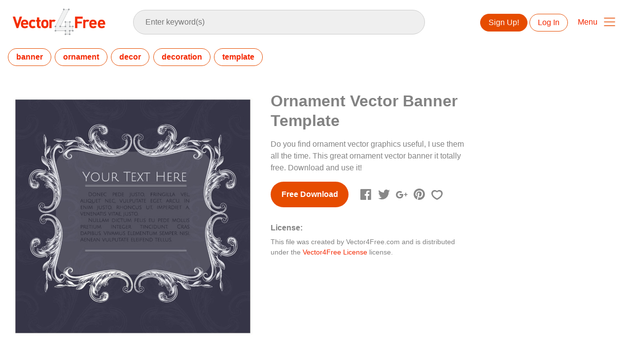

--- FILE ---
content_type: text/html; charset=utf-8
request_url: https://www.vector4free.com/ornament-vector-banner-template-31069
body_size: 38008
content:
<!DOCTYPE html>
<html>
<head>
  <script type="text/javascript">
  window.pageview_guid = '65e92c17-f300-4406-b4fa-cb3d2a78c46d';
  if ( window.self !== window.top ) {
    window.top.location.href=window.location.href;
  }
  window.sstk_domain = 'vector4free';
  window.sstk_id = '116958';
  window.indirect_ad_id = '1636631';
  window.direct_ad_id = '1636534';
  window.direct_traffic_category = 'T1';
  window.indirect_traffic_category = 'T1';
</script>
<link href="https://www.vector4free.com/ornament-vector-banner-template-31069" rel="canonical" />
<link rel="shortcut icon" type="image/x-icon" href="/v4free_favicon.png" />
<meta charset="utf-8">
<meta http-equiv="X-UA-Compatible" content="IE=edge,chrome=1">
<script type="text/javascript">window.NREUM||(NREUM={});NREUM.info={"beacon":"bam.nr-data.net","errorBeacon":"bam.nr-data.net","licenseKey":"NRJS-6fe743bca7c08af9706","applicationID":"1474700070","transactionName":"IQwPEUdXXlwARktBBwEXDhdGF0FYCkM=","queueTime":0,"applicationTime":81,"agent":""}</script>
<script type="text/javascript">(window.NREUM||(NREUM={})).init={privacy:{cookies_enabled:true},ajax:{deny_list:["bam.nr-data.net"]},feature_flags:["soft_nav"],distributed_tracing:{enabled:true}};(window.NREUM||(NREUM={})).loader_config={agentID:"1588668519",accountID:"3265067",trustKey:"3265067",xpid:"VwQBVFZVDxABUFZWAAEHVlMB",licenseKey:"NRJS-6fe743bca7c08af9706",applicationID:"1474700070",browserID:"1588668519"};;/*! For license information please see nr-loader-spa-1.308.0.min.js.LICENSE.txt */
(()=>{var e,t,r={384:(e,t,r)=>{"use strict";r.d(t,{NT:()=>a,US:()=>u,Zm:()=>o,bQ:()=>d,dV:()=>c,pV:()=>l});var n=r(6154),i=r(1863),s=r(1910);const a={beacon:"bam.nr-data.net",errorBeacon:"bam.nr-data.net"};function o(){return n.gm.NREUM||(n.gm.NREUM={}),void 0===n.gm.newrelic&&(n.gm.newrelic=n.gm.NREUM),n.gm.NREUM}function c(){let e=o();return e.o||(e.o={ST:n.gm.setTimeout,SI:n.gm.setImmediate||n.gm.setInterval,CT:n.gm.clearTimeout,XHR:n.gm.XMLHttpRequest,REQ:n.gm.Request,EV:n.gm.Event,PR:n.gm.Promise,MO:n.gm.MutationObserver,FETCH:n.gm.fetch,WS:n.gm.WebSocket},(0,s.i)(...Object.values(e.o))),e}function d(e,t){let r=o();r.initializedAgents??={},t.initializedAt={ms:(0,i.t)(),date:new Date},r.initializedAgents[e]=t}function u(e,t){o()[e]=t}function l(){return function(){let e=o();const t=e.info||{};e.info={beacon:a.beacon,errorBeacon:a.errorBeacon,...t}}(),function(){let e=o();const t=e.init||{};e.init={...t}}(),c(),function(){let e=o();const t=e.loader_config||{};e.loader_config={...t}}(),o()}},782:(e,t,r)=>{"use strict";r.d(t,{T:()=>n});const n=r(860).K7.pageViewTiming},860:(e,t,r)=>{"use strict";r.d(t,{$J:()=>u,K7:()=>c,P3:()=>d,XX:()=>i,Yy:()=>o,df:()=>s,qY:()=>n,v4:()=>a});const n="events",i="jserrors",s="browser/blobs",a="rum",o="browser/logs",c={ajax:"ajax",genericEvents:"generic_events",jserrors:i,logging:"logging",metrics:"metrics",pageAction:"page_action",pageViewEvent:"page_view_event",pageViewTiming:"page_view_timing",sessionReplay:"session_replay",sessionTrace:"session_trace",softNav:"soft_navigations",spa:"spa"},d={[c.pageViewEvent]:1,[c.pageViewTiming]:2,[c.metrics]:3,[c.jserrors]:4,[c.spa]:5,[c.ajax]:6,[c.sessionTrace]:7,[c.softNav]:8,[c.sessionReplay]:9,[c.logging]:10,[c.genericEvents]:11},u={[c.pageViewEvent]:a,[c.pageViewTiming]:n,[c.ajax]:n,[c.spa]:n,[c.softNav]:n,[c.metrics]:i,[c.jserrors]:i,[c.sessionTrace]:s,[c.sessionReplay]:s,[c.logging]:o,[c.genericEvents]:"ins"}},944:(e,t,r)=>{"use strict";r.d(t,{R:()=>i});var n=r(3241);function i(e,t){"function"==typeof console.debug&&(console.debug("New Relic Warning: https://github.com/newrelic/newrelic-browser-agent/blob/main/docs/warning-codes.md#".concat(e),t),(0,n.W)({agentIdentifier:null,drained:null,type:"data",name:"warn",feature:"warn",data:{code:e,secondary:t}}))}},993:(e,t,r)=>{"use strict";r.d(t,{A$:()=>s,ET:()=>a,TZ:()=>o,p_:()=>i});var n=r(860);const i={ERROR:"ERROR",WARN:"WARN",INFO:"INFO",DEBUG:"DEBUG",TRACE:"TRACE"},s={OFF:0,ERROR:1,WARN:2,INFO:3,DEBUG:4,TRACE:5},a="log",o=n.K7.logging},1541:(e,t,r)=>{"use strict";r.d(t,{U:()=>i,f:()=>n});const n={MFE:"MFE",BA:"BA"};function i(e,t){if(2!==t?.harvestEndpointVersion)return{};const r=t.agentRef.runtime.appMetadata.agents[0].entityGuid;return e?{"source.id":e.id,"source.name":e.name,"source.type":e.type,"parent.id":e.parent?.id||r,"parent.type":e.parent?.type||n.BA}:{"entity.guid":r,appId:t.agentRef.info.applicationID}}},1687:(e,t,r)=>{"use strict";r.d(t,{Ak:()=>d,Ze:()=>h,x3:()=>u});var n=r(3241),i=r(7836),s=r(3606),a=r(860),o=r(2646);const c={};function d(e,t){const r={staged:!1,priority:a.P3[t]||0};l(e),c[e].get(t)||c[e].set(t,r)}function u(e,t){e&&c[e]&&(c[e].get(t)&&c[e].delete(t),p(e,t,!1),c[e].size&&f(e))}function l(e){if(!e)throw new Error("agentIdentifier required");c[e]||(c[e]=new Map)}function h(e="",t="feature",r=!1){if(l(e),!e||!c[e].get(t)||r)return p(e,t);c[e].get(t).staged=!0,f(e)}function f(e){const t=Array.from(c[e]);t.every(([e,t])=>t.staged)&&(t.sort((e,t)=>e[1].priority-t[1].priority),t.forEach(([t])=>{c[e].delete(t),p(e,t)}))}function p(e,t,r=!0){const a=e?i.ee.get(e):i.ee,c=s.i.handlers;if(!a.aborted&&a.backlog&&c){if((0,n.W)({agentIdentifier:e,type:"lifecycle",name:"drain",feature:t}),r){const e=a.backlog[t],r=c[t];if(r){for(let t=0;e&&t<e.length;++t)g(e[t],r);Object.entries(r).forEach(([e,t])=>{Object.values(t||{}).forEach(t=>{t[0]?.on&&t[0]?.context()instanceof o.y&&t[0].on(e,t[1])})})}}a.isolatedBacklog||delete c[t],a.backlog[t]=null,a.emit("drain-"+t,[])}}function g(e,t){var r=e[1];Object.values(t[r]||{}).forEach(t=>{var r=e[0];if(t[0]===r){var n=t[1],i=e[3],s=e[2];n.apply(i,s)}})}},1738:(e,t,r)=>{"use strict";r.d(t,{U:()=>f,Y:()=>h});var n=r(3241),i=r(9908),s=r(1863),a=r(944),o=r(5701),c=r(3969),d=r(8362),u=r(860),l=r(4261);function h(e,t,r,s){const h=s||r;!h||h[e]&&h[e]!==d.d.prototype[e]||(h[e]=function(){(0,i.p)(c.xV,["API/"+e+"/called"],void 0,u.K7.metrics,r.ee),(0,n.W)({agentIdentifier:r.agentIdentifier,drained:!!o.B?.[r.agentIdentifier],type:"data",name:"api",feature:l.Pl+e,data:{}});try{return t.apply(this,arguments)}catch(e){(0,a.R)(23,e)}})}function f(e,t,r,n,a){const o=e.info;null===r?delete o.jsAttributes[t]:o.jsAttributes[t]=r,(a||null===r)&&(0,i.p)(l.Pl+n,[(0,s.t)(),t,r],void 0,"session",e.ee)}},1741:(e,t,r)=>{"use strict";r.d(t,{W:()=>s});var n=r(944),i=r(4261);class s{#e(e,...t){if(this[e]!==s.prototype[e])return this[e](...t);(0,n.R)(35,e)}addPageAction(e,t){return this.#e(i.hG,e,t)}register(e){return this.#e(i.eY,e)}recordCustomEvent(e,t){return this.#e(i.fF,e,t)}setPageViewName(e,t){return this.#e(i.Fw,e,t)}setCustomAttribute(e,t,r){return this.#e(i.cD,e,t,r)}noticeError(e,t){return this.#e(i.o5,e,t)}setUserId(e,t=!1){return this.#e(i.Dl,e,t)}setApplicationVersion(e){return this.#e(i.nb,e)}setErrorHandler(e){return this.#e(i.bt,e)}addRelease(e,t){return this.#e(i.k6,e,t)}log(e,t){return this.#e(i.$9,e,t)}start(){return this.#e(i.d3)}finished(e){return this.#e(i.BL,e)}recordReplay(){return this.#e(i.CH)}pauseReplay(){return this.#e(i.Tb)}addToTrace(e){return this.#e(i.U2,e)}setCurrentRouteName(e){return this.#e(i.PA,e)}interaction(e){return this.#e(i.dT,e)}wrapLogger(e,t,r){return this.#e(i.Wb,e,t,r)}measure(e,t){return this.#e(i.V1,e,t)}consent(e){return this.#e(i.Pv,e)}}},1863:(e,t,r)=>{"use strict";function n(){return Math.floor(performance.now())}r.d(t,{t:()=>n})},1910:(e,t,r)=>{"use strict";r.d(t,{i:()=>s});var n=r(944);const i=new Map;function s(...e){return e.every(e=>{if(i.has(e))return i.get(e);const t="function"==typeof e?e.toString():"",r=t.includes("[native code]"),s=t.includes("nrWrapper");return r||s||(0,n.R)(64,e?.name||t),i.set(e,r),r})}},2555:(e,t,r)=>{"use strict";r.d(t,{D:()=>o,f:()=>a});var n=r(384),i=r(8122);const s={beacon:n.NT.beacon,errorBeacon:n.NT.errorBeacon,licenseKey:void 0,applicationID:void 0,sa:void 0,queueTime:void 0,applicationTime:void 0,ttGuid:void 0,user:void 0,account:void 0,product:void 0,extra:void 0,jsAttributes:{},userAttributes:void 0,atts:void 0,transactionName:void 0,tNamePlain:void 0};function a(e){try{return!!e.licenseKey&&!!e.errorBeacon&&!!e.applicationID}catch(e){return!1}}const o=e=>(0,i.a)(e,s)},2614:(e,t,r)=>{"use strict";r.d(t,{BB:()=>a,H3:()=>n,g:()=>d,iL:()=>c,tS:()=>o,uh:()=>i,wk:()=>s});const n="NRBA",i="SESSION",s=144e5,a=18e5,o={STARTED:"session-started",PAUSE:"session-pause",RESET:"session-reset",RESUME:"session-resume",UPDATE:"session-update"},c={SAME_TAB:"same-tab",CROSS_TAB:"cross-tab"},d={OFF:0,FULL:1,ERROR:2}},2646:(e,t,r)=>{"use strict";r.d(t,{y:()=>n});class n{constructor(e){this.contextId=e}}},2843:(e,t,r)=>{"use strict";r.d(t,{G:()=>s,u:()=>i});var n=r(3878);function i(e,t=!1,r,i){(0,n.DD)("visibilitychange",function(){if(t)return void("hidden"===document.visibilityState&&e());e(document.visibilityState)},r,i)}function s(e,t,r){(0,n.sp)("pagehide",e,t,r)}},3241:(e,t,r)=>{"use strict";r.d(t,{W:()=>s});var n=r(6154);const i="newrelic";function s(e={}){try{n.gm.dispatchEvent(new CustomEvent(i,{detail:e}))}catch(e){}}},3304:(e,t,r)=>{"use strict";r.d(t,{A:()=>s});var n=r(7836);const i=()=>{const e=new WeakSet;return(t,r)=>{if("object"==typeof r&&null!==r){if(e.has(r))return;e.add(r)}return r}};function s(e){try{return JSON.stringify(e,i())??""}catch(e){try{n.ee.emit("internal-error",[e])}catch(e){}return""}}},3333:(e,t,r)=>{"use strict";r.d(t,{$v:()=>u,TZ:()=>n,Xh:()=>c,Zp:()=>i,kd:()=>d,mq:()=>o,nf:()=>a,qN:()=>s});const n=r(860).K7.genericEvents,i=["auxclick","click","copy","keydown","paste","scrollend"],s=["focus","blur"],a=4,o=1e3,c=2e3,d=["PageAction","UserAction","BrowserPerformance"],u={RESOURCES:"experimental.resources",REGISTER:"register"}},3434:(e,t,r)=>{"use strict";r.d(t,{Jt:()=>s,YM:()=>d});var n=r(7836),i=r(5607);const s="nr@original:".concat(i.W),a=50;var o=Object.prototype.hasOwnProperty,c=!1;function d(e,t){return e||(e=n.ee),r.inPlace=function(e,t,n,i,s){n||(n="");const a="-"===n.charAt(0);for(let o=0;o<t.length;o++){const c=t[o],d=e[c];l(d)||(e[c]=r(d,a?c+n:n,i,c,s))}},r.flag=s,r;function r(t,r,n,c,d){return l(t)?t:(r||(r=""),nrWrapper[s]=t,function(e,t,r){if(Object.defineProperty&&Object.keys)try{return Object.keys(e).forEach(function(r){Object.defineProperty(t,r,{get:function(){return e[r]},set:function(t){return e[r]=t,t}})}),t}catch(e){u([e],r)}for(var n in e)o.call(e,n)&&(t[n]=e[n])}(t,nrWrapper,e),nrWrapper);function nrWrapper(){var s,o,l,h;let f;try{o=this,s=[...arguments],l="function"==typeof n?n(s,o):n||{}}catch(t){u([t,"",[s,o,c],l],e)}i(r+"start",[s,o,c],l,d);const p=performance.now();let g;try{return h=t.apply(o,s),g=performance.now(),h}catch(e){throw g=performance.now(),i(r+"err",[s,o,e],l,d),f=e,f}finally{const e=g-p,t={start:p,end:g,duration:e,isLongTask:e>=a,methodName:c,thrownError:f};t.isLongTask&&i("long-task",[t,o],l,d),i(r+"end",[s,o,h],l,d)}}}function i(r,n,i,s){if(!c||t){var a=c;c=!0;try{e.emit(r,n,i,t,s)}catch(t){u([t,r,n,i],e)}c=a}}}function u(e,t){t||(t=n.ee);try{t.emit("internal-error",e)}catch(e){}}function l(e){return!(e&&"function"==typeof e&&e.apply&&!e[s])}},3606:(e,t,r)=>{"use strict";r.d(t,{i:()=>s});var n=r(9908);s.on=a;var i=s.handlers={};function s(e,t,r,s){a(s||n.d,i,e,t,r)}function a(e,t,r,i,s){s||(s="feature"),e||(e=n.d);var a=t[s]=t[s]||{};(a[r]=a[r]||[]).push([e,i])}},3738:(e,t,r)=>{"use strict";r.d(t,{He:()=>i,Kp:()=>o,Lc:()=>d,Rz:()=>u,TZ:()=>n,bD:()=>s,d3:()=>a,jx:()=>l,sl:()=>h,uP:()=>c});const n=r(860).K7.sessionTrace,i="bstResource",s="resource",a="-start",o="-end",c="fn"+a,d="fn"+o,u="pushState",l=1e3,h=3e4},3785:(e,t,r)=>{"use strict";r.d(t,{R:()=>c,b:()=>d});var n=r(9908),i=r(1863),s=r(860),a=r(3969),o=r(993);function c(e,t,r={},c=o.p_.INFO,d=!0,u,l=(0,i.t)()){(0,n.p)(a.xV,["API/logging/".concat(c.toLowerCase(),"/called")],void 0,s.K7.metrics,e),(0,n.p)(o.ET,[l,t,r,c,d,u],void 0,s.K7.logging,e)}function d(e){return"string"==typeof e&&Object.values(o.p_).some(t=>t===e.toUpperCase().trim())}},3878:(e,t,r)=>{"use strict";function n(e,t){return{capture:e,passive:!1,signal:t}}function i(e,t,r=!1,i){window.addEventListener(e,t,n(r,i))}function s(e,t,r=!1,i){document.addEventListener(e,t,n(r,i))}r.d(t,{DD:()=>s,jT:()=>n,sp:()=>i})},3962:(e,t,r)=>{"use strict";r.d(t,{AM:()=>a,O2:()=>l,OV:()=>s,Qu:()=>h,TZ:()=>c,ih:()=>f,pP:()=>o,t1:()=>u,tC:()=>i,wD:()=>d});var n=r(860);const i=["click","keydown","submit"],s="popstate",a="api",o="initialPageLoad",c=n.K7.softNav,d=5e3,u=500,l={INITIAL_PAGE_LOAD:"",ROUTE_CHANGE:1,UNSPECIFIED:2},h={INTERACTION:1,AJAX:2,CUSTOM_END:3,CUSTOM_TRACER:4},f={IP:"in progress",PF:"pending finish",FIN:"finished",CAN:"cancelled"}},3969:(e,t,r)=>{"use strict";r.d(t,{TZ:()=>n,XG:()=>o,rs:()=>i,xV:()=>a,z_:()=>s});const n=r(860).K7.metrics,i="sm",s="cm",a="storeSupportabilityMetrics",o="storeEventMetrics"},4234:(e,t,r)=>{"use strict";r.d(t,{W:()=>s});var n=r(7836),i=r(1687);class s{constructor(e,t){this.agentIdentifier=e,this.ee=n.ee.get(e),this.featureName=t,this.blocked=!1}deregisterDrain(){(0,i.x3)(this.agentIdentifier,this.featureName)}}},4261:(e,t,r)=>{"use strict";r.d(t,{$9:()=>u,BL:()=>c,CH:()=>p,Dl:()=>R,Fw:()=>w,PA:()=>v,Pl:()=>n,Pv:()=>A,Tb:()=>h,U2:()=>a,V1:()=>E,Wb:()=>T,bt:()=>y,cD:()=>b,d3:()=>x,dT:()=>d,eY:()=>g,fF:()=>f,hG:()=>s,hw:()=>i,k6:()=>o,nb:()=>m,o5:()=>l});const n="api-",i=n+"ixn-",s="addPageAction",a="addToTrace",o="addRelease",c="finished",d="interaction",u="log",l="noticeError",h="pauseReplay",f="recordCustomEvent",p="recordReplay",g="register",m="setApplicationVersion",v="setCurrentRouteName",b="setCustomAttribute",y="setErrorHandler",w="setPageViewName",R="setUserId",x="start",T="wrapLogger",E="measure",A="consent"},5205:(e,t,r)=>{"use strict";r.d(t,{j:()=>S});var n=r(384),i=r(1741);var s=r(2555),a=r(3333);const o=e=>{if(!e||"string"!=typeof e)return!1;try{document.createDocumentFragment().querySelector(e)}catch{return!1}return!0};var c=r(2614),d=r(944),u=r(8122);const l="[data-nr-mask]",h=e=>(0,u.a)(e,(()=>{const e={feature_flags:[],experimental:{allow_registered_children:!1,resources:!1},mask_selector:"*",block_selector:"[data-nr-block]",mask_input_options:{color:!1,date:!1,"datetime-local":!1,email:!1,month:!1,number:!1,range:!1,search:!1,tel:!1,text:!1,time:!1,url:!1,week:!1,textarea:!1,select:!1,password:!0}};return{ajax:{deny_list:void 0,block_internal:!0,enabled:!0,autoStart:!0},api:{get allow_registered_children(){return e.feature_flags.includes(a.$v.REGISTER)||e.experimental.allow_registered_children},set allow_registered_children(t){e.experimental.allow_registered_children=t},duplicate_registered_data:!1},browser_consent_mode:{enabled:!1},distributed_tracing:{enabled:void 0,exclude_newrelic_header:void 0,cors_use_newrelic_header:void 0,cors_use_tracecontext_headers:void 0,allowed_origins:void 0},get feature_flags(){return e.feature_flags},set feature_flags(t){e.feature_flags=t},generic_events:{enabled:!0,autoStart:!0},harvest:{interval:30},jserrors:{enabled:!0,autoStart:!0},logging:{enabled:!0,autoStart:!0},metrics:{enabled:!0,autoStart:!0},obfuscate:void 0,page_action:{enabled:!0},page_view_event:{enabled:!0,autoStart:!0},page_view_timing:{enabled:!0,autoStart:!0},performance:{capture_marks:!1,capture_measures:!1,capture_detail:!0,resources:{get enabled(){return e.feature_flags.includes(a.$v.RESOURCES)||e.experimental.resources},set enabled(t){e.experimental.resources=t},asset_types:[],first_party_domains:[],ignore_newrelic:!0}},privacy:{cookies_enabled:!0},proxy:{assets:void 0,beacon:void 0},session:{expiresMs:c.wk,inactiveMs:c.BB},session_replay:{autoStart:!0,enabled:!1,preload:!1,sampling_rate:10,error_sampling_rate:100,collect_fonts:!1,inline_images:!1,fix_stylesheets:!0,mask_all_inputs:!0,get mask_text_selector(){return e.mask_selector},set mask_text_selector(t){o(t)?e.mask_selector="".concat(t,",").concat(l):""===t||null===t?e.mask_selector=l:(0,d.R)(5,t)},get block_class(){return"nr-block"},get ignore_class(){return"nr-ignore"},get mask_text_class(){return"nr-mask"},get block_selector(){return e.block_selector},set block_selector(t){o(t)?e.block_selector+=",".concat(t):""!==t&&(0,d.R)(6,t)},get mask_input_options(){return e.mask_input_options},set mask_input_options(t){t&&"object"==typeof t?e.mask_input_options={...t,password:!0}:(0,d.R)(7,t)}},session_trace:{enabled:!0,autoStart:!0},soft_navigations:{enabled:!0,autoStart:!0},spa:{enabled:!0,autoStart:!0},ssl:void 0,user_actions:{enabled:!0,elementAttributes:["id","className","tagName","type"]}}})());var f=r(6154),p=r(9324);let g=0;const m={buildEnv:p.F3,distMethod:p.Xs,version:p.xv,originTime:f.WN},v={consented:!1},b={appMetadata:{},get consented(){return this.session?.state?.consent||v.consented},set consented(e){v.consented=e},customTransaction:void 0,denyList:void 0,disabled:!1,harvester:void 0,isolatedBacklog:!1,isRecording:!1,loaderType:void 0,maxBytes:3e4,obfuscator:void 0,onerror:void 0,ptid:void 0,releaseIds:{},session:void 0,timeKeeper:void 0,registeredEntities:[],jsAttributesMetadata:{bytes:0},get harvestCount(){return++g}},y=e=>{const t=(0,u.a)(e,b),r=Object.keys(m).reduce((e,t)=>(e[t]={value:m[t],writable:!1,configurable:!0,enumerable:!0},e),{});return Object.defineProperties(t,r)};var w=r(5701);const R=e=>{const t=e.startsWith("http");e+="/",r.p=t?e:"https://"+e};var x=r(7836),T=r(3241);const E={accountID:void 0,trustKey:void 0,agentID:void 0,licenseKey:void 0,applicationID:void 0,xpid:void 0},A=e=>(0,u.a)(e,E),_=new Set;function S(e,t={},r,a){let{init:o,info:c,loader_config:d,runtime:u={},exposed:l=!0}=t;if(!c){const e=(0,n.pV)();o=e.init,c=e.info,d=e.loader_config}e.init=h(o||{}),e.loader_config=A(d||{}),c.jsAttributes??={},f.bv&&(c.jsAttributes.isWorker=!0),e.info=(0,s.D)(c);const p=e.init,g=[c.beacon,c.errorBeacon];_.has(e.agentIdentifier)||(p.proxy.assets&&(R(p.proxy.assets),g.push(p.proxy.assets)),p.proxy.beacon&&g.push(p.proxy.beacon),e.beacons=[...g],function(e){const t=(0,n.pV)();Object.getOwnPropertyNames(i.W.prototype).forEach(r=>{const n=i.W.prototype[r];if("function"!=typeof n||"constructor"===n)return;let s=t[r];e[r]&&!1!==e.exposed&&"micro-agent"!==e.runtime?.loaderType&&(t[r]=(...t)=>{const n=e[r](...t);return s?s(...t):n})})}(e),(0,n.US)("activatedFeatures",w.B)),u.denyList=[...p.ajax.deny_list||[],...p.ajax.block_internal?g:[]],u.ptid=e.agentIdentifier,u.loaderType=r,e.runtime=y(u),_.has(e.agentIdentifier)||(e.ee=x.ee.get(e.agentIdentifier),e.exposed=l,(0,T.W)({agentIdentifier:e.agentIdentifier,drained:!!w.B?.[e.agentIdentifier],type:"lifecycle",name:"initialize",feature:void 0,data:e.config})),_.add(e.agentIdentifier)}},5270:(e,t,r)=>{"use strict";r.d(t,{Aw:()=>a,SR:()=>s,rF:()=>o});var n=r(384),i=r(7767);function s(e){return!!(0,n.dV)().o.MO&&(0,i.V)(e)&&!0===e?.session_trace.enabled}function a(e){return!0===e?.session_replay.preload&&s(e)}function o(e,t){try{if("string"==typeof t?.type){if("password"===t.type.toLowerCase())return"*".repeat(e?.length||0);if(void 0!==t?.dataset?.nrUnmask||t?.classList?.contains("nr-unmask"))return e}}catch(e){}return"string"==typeof e?e.replace(/[\S]/g,"*"):"*".repeat(e?.length||0)}},5289:(e,t,r)=>{"use strict";r.d(t,{GG:()=>a,Qr:()=>c,sB:()=>o});var n=r(3878),i=r(6389);function s(){return"undefined"==typeof document||"complete"===document.readyState}function a(e,t){if(s())return e();const r=(0,i.J)(e),a=setInterval(()=>{s()&&(clearInterval(a),r())},500);(0,n.sp)("load",r,t)}function o(e){if(s())return e();(0,n.DD)("DOMContentLoaded",e)}function c(e){if(s())return e();(0,n.sp)("popstate",e)}},5607:(e,t,r)=>{"use strict";r.d(t,{W:()=>n});const n=(0,r(9566).bz)()},5701:(e,t,r)=>{"use strict";r.d(t,{B:()=>s,t:()=>a});var n=r(3241);const i=new Set,s={};function a(e,t){const r=t.agentIdentifier;s[r]??={},e&&"object"==typeof e&&(i.has(r)||(t.ee.emit("rumresp",[e]),s[r]=e,i.add(r),(0,n.W)({agentIdentifier:r,loaded:!0,drained:!0,type:"lifecycle",name:"load",feature:void 0,data:e})))}},6154:(e,t,r)=>{"use strict";r.d(t,{OF:()=>d,RI:()=>i,WN:()=>h,bv:()=>s,eN:()=>f,gm:()=>a,lR:()=>l,m:()=>c,mw:()=>o,sb:()=>u});var n=r(1863);const i="undefined"!=typeof window&&!!window.document,s="undefined"!=typeof WorkerGlobalScope&&("undefined"!=typeof self&&self instanceof WorkerGlobalScope&&self.navigator instanceof WorkerNavigator||"undefined"!=typeof globalThis&&globalThis instanceof WorkerGlobalScope&&globalThis.navigator instanceof WorkerNavigator),a=i?window:"undefined"!=typeof WorkerGlobalScope&&("undefined"!=typeof self&&self instanceof WorkerGlobalScope&&self||"undefined"!=typeof globalThis&&globalThis instanceof WorkerGlobalScope&&globalThis),o=Boolean("hidden"===a?.document?.visibilityState),c=""+a?.location,d=/iPad|iPhone|iPod/.test(a.navigator?.userAgent),u=d&&"undefined"==typeof SharedWorker,l=(()=>{const e=a.navigator?.userAgent?.match(/Firefox[/\s](\d+\.\d+)/);return Array.isArray(e)&&e.length>=2?+e[1]:0})(),h=Date.now()-(0,n.t)(),f=()=>"undefined"!=typeof PerformanceNavigationTiming&&a?.performance?.getEntriesByType("navigation")?.[0]?.responseStart},6344:(e,t,r)=>{"use strict";r.d(t,{BB:()=>u,Qb:()=>l,TZ:()=>i,Ug:()=>a,Vh:()=>s,_s:()=>o,bc:()=>d,yP:()=>c});var n=r(2614);const i=r(860).K7.sessionReplay,s="errorDuringReplay",a=.12,o={DomContentLoaded:0,Load:1,FullSnapshot:2,IncrementalSnapshot:3,Meta:4,Custom:5},c={[n.g.ERROR]:15e3,[n.g.FULL]:3e5,[n.g.OFF]:0},d={RESET:{message:"Session was reset",sm:"Reset"},IMPORT:{message:"Recorder failed to import",sm:"Import"},TOO_MANY:{message:"429: Too Many Requests",sm:"Too-Many"},TOO_BIG:{message:"Payload was too large",sm:"Too-Big"},CROSS_TAB:{message:"Session Entity was set to OFF on another tab",sm:"Cross-Tab"},ENTITLEMENTS:{message:"Session Replay is not allowed and will not be started",sm:"Entitlement"}},u=5e3,l={API:"api",RESUME:"resume",SWITCH_TO_FULL:"switchToFull",INITIALIZE:"initialize",PRELOAD:"preload"}},6389:(e,t,r)=>{"use strict";function n(e,t=500,r={}){const n=r?.leading||!1;let i;return(...r)=>{n&&void 0===i&&(e.apply(this,r),i=setTimeout(()=>{i=clearTimeout(i)},t)),n||(clearTimeout(i),i=setTimeout(()=>{e.apply(this,r)},t))}}function i(e){let t=!1;return(...r)=>{t||(t=!0,e.apply(this,r))}}r.d(t,{J:()=>i,s:()=>n})},6630:(e,t,r)=>{"use strict";r.d(t,{T:()=>n});const n=r(860).K7.pageViewEvent},6774:(e,t,r)=>{"use strict";r.d(t,{T:()=>n});const n=r(860).K7.jserrors},7295:(e,t,r)=>{"use strict";r.d(t,{Xv:()=>a,gX:()=>i,iW:()=>s});var n=[];function i(e){if(!e||s(e))return!1;if(0===n.length)return!0;if("*"===n[0].hostname)return!1;for(var t=0;t<n.length;t++){var r=n[t];if(r.hostname.test(e.hostname)&&r.pathname.test(e.pathname))return!1}return!0}function s(e){return void 0===e.hostname}function a(e){if(n=[],e&&e.length)for(var t=0;t<e.length;t++){let r=e[t];if(!r)continue;if("*"===r)return void(n=[{hostname:"*"}]);0===r.indexOf("http://")?r=r.substring(7):0===r.indexOf("https://")&&(r=r.substring(8));const i=r.indexOf("/");let s,a;i>0?(s=r.substring(0,i),a=r.substring(i)):(s=r,a="*");let[c]=s.split(":");n.push({hostname:o(c),pathname:o(a,!0)})}}function o(e,t=!1){const r=e.replace(/[.+?^${}()|[\]\\]/g,e=>"\\"+e).replace(/\*/g,".*?");return new RegExp((t?"^":"")+r+"$")}},7485:(e,t,r)=>{"use strict";r.d(t,{D:()=>i});var n=r(6154);function i(e){if(0===(e||"").indexOf("data:"))return{protocol:"data"};try{const t=new URL(e,location.href),r={port:t.port,hostname:t.hostname,pathname:t.pathname,search:t.search,protocol:t.protocol.slice(0,t.protocol.indexOf(":")),sameOrigin:t.protocol===n.gm?.location?.protocol&&t.host===n.gm?.location?.host};return r.port&&""!==r.port||("http:"===t.protocol&&(r.port="80"),"https:"===t.protocol&&(r.port="443")),r.pathname&&""!==r.pathname?r.pathname.startsWith("/")||(r.pathname="/".concat(r.pathname)):r.pathname="/",r}catch(e){return{}}}},7699:(e,t,r)=>{"use strict";r.d(t,{It:()=>s,KC:()=>o,No:()=>i,qh:()=>a});var n=r(860);const i=16e3,s=1e6,a="SESSION_ERROR",o={[n.K7.logging]:!0,[n.K7.genericEvents]:!1,[n.K7.jserrors]:!1,[n.K7.ajax]:!1}},7767:(e,t,r)=>{"use strict";r.d(t,{V:()=>i});var n=r(6154);const i=e=>n.RI&&!0===e?.privacy.cookies_enabled},7836:(e,t,r)=>{"use strict";r.d(t,{P:()=>o,ee:()=>c});var n=r(384),i=r(8990),s=r(2646),a=r(5607);const o="nr@context:".concat(a.W),c=function e(t,r){var n={},a={},u={},l=!1;try{l=16===r.length&&d.initializedAgents?.[r]?.runtime.isolatedBacklog}catch(e){}var h={on:p,addEventListener:p,removeEventListener:function(e,t){var r=n[e];if(!r)return;for(var i=0;i<r.length;i++)r[i]===t&&r.splice(i,1)},emit:function(e,r,n,i,s){!1!==s&&(s=!0);if(c.aborted&&!i)return;t&&s&&t.emit(e,r,n);var o=f(n);g(e).forEach(e=>{e.apply(o,r)});var d=v()[a[e]];d&&d.push([h,e,r,o]);return o},get:m,listeners:g,context:f,buffer:function(e,t){const r=v();if(t=t||"feature",h.aborted)return;Object.entries(e||{}).forEach(([e,n])=>{a[n]=t,t in r||(r[t]=[])})},abort:function(){h._aborted=!0,Object.keys(h.backlog).forEach(e=>{delete h.backlog[e]})},isBuffering:function(e){return!!v()[a[e]]},debugId:r,backlog:l?{}:t&&"object"==typeof t.backlog?t.backlog:{},isolatedBacklog:l};return Object.defineProperty(h,"aborted",{get:()=>{let e=h._aborted||!1;return e||(t&&(e=t.aborted),e)}}),h;function f(e){return e&&e instanceof s.y?e:e?(0,i.I)(e,o,()=>new s.y(o)):new s.y(o)}function p(e,t){n[e]=g(e).concat(t)}function g(e){return n[e]||[]}function m(t){return u[t]=u[t]||e(h,t)}function v(){return h.backlog}}(void 0,"globalEE"),d=(0,n.Zm)();d.ee||(d.ee=c)},8122:(e,t,r)=>{"use strict";r.d(t,{a:()=>i});var n=r(944);function i(e,t){try{if(!e||"object"!=typeof e)return(0,n.R)(3);if(!t||"object"!=typeof t)return(0,n.R)(4);const r=Object.create(Object.getPrototypeOf(t),Object.getOwnPropertyDescriptors(t)),s=0===Object.keys(r).length?e:r;for(let a in s)if(void 0!==e[a])try{if(null===e[a]){r[a]=null;continue}Array.isArray(e[a])&&Array.isArray(t[a])?r[a]=Array.from(new Set([...e[a],...t[a]])):"object"==typeof e[a]&&"object"==typeof t[a]?r[a]=i(e[a],t[a]):r[a]=e[a]}catch(e){r[a]||(0,n.R)(1,e)}return r}catch(e){(0,n.R)(2,e)}}},8139:(e,t,r)=>{"use strict";r.d(t,{u:()=>h});var n=r(7836),i=r(3434),s=r(8990),a=r(6154);const o={},c=a.gm.XMLHttpRequest,d="addEventListener",u="removeEventListener",l="nr@wrapped:".concat(n.P);function h(e){var t=function(e){return(e||n.ee).get("events")}(e);if(o[t.debugId]++)return t;o[t.debugId]=1;var r=(0,i.YM)(t,!0);function h(e){r.inPlace(e,[d,u],"-",p)}function p(e,t){return e[1]}return"getPrototypeOf"in Object&&(a.RI&&f(document,h),c&&f(c.prototype,h),f(a.gm,h)),t.on(d+"-start",function(e,t){var n=e[1];if(null!==n&&("function"==typeof n||"object"==typeof n)&&"newrelic"!==e[0]){var i=(0,s.I)(n,l,function(){var e={object:function(){if("function"!=typeof n.handleEvent)return;return n.handleEvent.apply(n,arguments)},function:n}[typeof n];return e?r(e,"fn-",null,e.name||"anonymous"):n});this.wrapped=e[1]=i}}),t.on(u+"-start",function(e){e[1]=this.wrapped||e[1]}),t}function f(e,t,...r){let n=e;for(;"object"==typeof n&&!Object.prototype.hasOwnProperty.call(n,d);)n=Object.getPrototypeOf(n);n&&t(n,...r)}},8362:(e,t,r)=>{"use strict";r.d(t,{d:()=>s});var n=r(9566),i=r(1741);class s extends i.W{agentIdentifier=(0,n.LA)(16)}},8374:(e,t,r)=>{r.nc=(()=>{try{return document?.currentScript?.nonce}catch(e){}return""})()},8990:(e,t,r)=>{"use strict";r.d(t,{I:()=>i});var n=Object.prototype.hasOwnProperty;function i(e,t,r){if(n.call(e,t))return e[t];var i=r();if(Object.defineProperty&&Object.keys)try{return Object.defineProperty(e,t,{value:i,writable:!0,enumerable:!1}),i}catch(e){}return e[t]=i,i}},9119:(e,t,r)=>{"use strict";r.d(t,{L:()=>s});var n=/([^?#]*)[^#]*(#[^?]*|$).*/,i=/([^?#]*)().*/;function s(e,t){return e?e.replace(t?n:i,"$1$2"):e}},9300:(e,t,r)=>{"use strict";r.d(t,{T:()=>n});const n=r(860).K7.ajax},9324:(e,t,r)=>{"use strict";r.d(t,{AJ:()=>a,F3:()=>i,Xs:()=>s,Yq:()=>o,xv:()=>n});const n="1.308.0",i="PROD",s="CDN",a="@newrelic/rrweb",o="1.0.1"},9566:(e,t,r)=>{"use strict";r.d(t,{LA:()=>o,ZF:()=>c,bz:()=>a,el:()=>d});var n=r(6154);const i="xxxxxxxx-xxxx-4xxx-yxxx-xxxxxxxxxxxx";function s(e,t){return e?15&e[t]:16*Math.random()|0}function a(){const e=n.gm?.crypto||n.gm?.msCrypto;let t,r=0;return e&&e.getRandomValues&&(t=e.getRandomValues(new Uint8Array(30))),i.split("").map(e=>"x"===e?s(t,r++).toString(16):"y"===e?(3&s()|8).toString(16):e).join("")}function o(e){const t=n.gm?.crypto||n.gm?.msCrypto;let r,i=0;t&&t.getRandomValues&&(r=t.getRandomValues(new Uint8Array(e)));const a=[];for(var o=0;o<e;o++)a.push(s(r,i++).toString(16));return a.join("")}function c(){return o(16)}function d(){return o(32)}},9908:(e,t,r)=>{"use strict";r.d(t,{d:()=>n,p:()=>i});var n=r(7836).ee.get("handle");function i(e,t,r,i,s){s?(s.buffer([e],i),s.emit(e,t,r)):(n.buffer([e],i),n.emit(e,t,r))}}},n={};function i(e){var t=n[e];if(void 0!==t)return t.exports;var s=n[e]={exports:{}};return r[e](s,s.exports,i),s.exports}i.m=r,i.d=(e,t)=>{for(var r in t)i.o(t,r)&&!i.o(e,r)&&Object.defineProperty(e,r,{enumerable:!0,get:t[r]})},i.f={},i.e=e=>Promise.all(Object.keys(i.f).reduce((t,r)=>(i.f[r](e,t),t),[])),i.u=e=>({212:"nr-spa-compressor",249:"nr-spa-recorder",478:"nr-spa"}[e]+"-1.308.0.min.js"),i.o=(e,t)=>Object.prototype.hasOwnProperty.call(e,t),e={},t="NRBA-1.308.0.PROD:",i.l=(r,n,s,a)=>{if(e[r])e[r].push(n);else{var o,c;if(void 0!==s)for(var d=document.getElementsByTagName("script"),u=0;u<d.length;u++){var l=d[u];if(l.getAttribute("src")==r||l.getAttribute("data-webpack")==t+s){o=l;break}}if(!o){c=!0;var h={478:"sha512-RSfSVnmHk59T/uIPbdSE0LPeqcEdF4/+XhfJdBuccH5rYMOEZDhFdtnh6X6nJk7hGpzHd9Ujhsy7lZEz/ORYCQ==",249:"sha512-ehJXhmntm85NSqW4MkhfQqmeKFulra3klDyY0OPDUE+sQ3GokHlPh1pmAzuNy//3j4ac6lzIbmXLvGQBMYmrkg==",212:"sha512-B9h4CR46ndKRgMBcK+j67uSR2RCnJfGefU+A7FrgR/k42ovXy5x/MAVFiSvFxuVeEk/pNLgvYGMp1cBSK/G6Fg=="};(o=document.createElement("script")).charset="utf-8",i.nc&&o.setAttribute("nonce",i.nc),o.setAttribute("data-webpack",t+s),o.src=r,0!==o.src.indexOf(window.location.origin+"/")&&(o.crossOrigin="anonymous"),h[a]&&(o.integrity=h[a])}e[r]=[n];var f=(t,n)=>{o.onerror=o.onload=null,clearTimeout(p);var i=e[r];if(delete e[r],o.parentNode&&o.parentNode.removeChild(o),i&&i.forEach(e=>e(n)),t)return t(n)},p=setTimeout(f.bind(null,void 0,{type:"timeout",target:o}),12e4);o.onerror=f.bind(null,o.onerror),o.onload=f.bind(null,o.onload),c&&document.head.appendChild(o)}},i.r=e=>{"undefined"!=typeof Symbol&&Symbol.toStringTag&&Object.defineProperty(e,Symbol.toStringTag,{value:"Module"}),Object.defineProperty(e,"__esModule",{value:!0})},i.p="https://js-agent.newrelic.com/",(()=>{var e={38:0,788:0};i.f.j=(t,r)=>{var n=i.o(e,t)?e[t]:void 0;if(0!==n)if(n)r.push(n[2]);else{var s=new Promise((r,i)=>n=e[t]=[r,i]);r.push(n[2]=s);var a=i.p+i.u(t),o=new Error;i.l(a,r=>{if(i.o(e,t)&&(0!==(n=e[t])&&(e[t]=void 0),n)){var s=r&&("load"===r.type?"missing":r.type),a=r&&r.target&&r.target.src;o.message="Loading chunk "+t+" failed: ("+s+": "+a+")",o.name="ChunkLoadError",o.type=s,o.request=a,n[1](o)}},"chunk-"+t,t)}};var t=(t,r)=>{var n,s,[a,o,c]=r,d=0;if(a.some(t=>0!==e[t])){for(n in o)i.o(o,n)&&(i.m[n]=o[n]);if(c)c(i)}for(t&&t(r);d<a.length;d++)s=a[d],i.o(e,s)&&e[s]&&e[s][0](),e[s]=0},r=self["webpackChunk:NRBA-1.308.0.PROD"]=self["webpackChunk:NRBA-1.308.0.PROD"]||[];r.forEach(t.bind(null,0)),r.push=t.bind(null,r.push.bind(r))})(),(()=>{"use strict";i(8374);var e=i(8362),t=i(860);const r=Object.values(t.K7);var n=i(5205);var s=i(9908),a=i(1863),o=i(4261),c=i(1738);var d=i(1687),u=i(4234),l=i(5289),h=i(6154),f=i(944),p=i(5270),g=i(7767),m=i(6389),v=i(7699);class b extends u.W{constructor(e,t){super(e.agentIdentifier,t),this.agentRef=e,this.abortHandler=void 0,this.featAggregate=void 0,this.loadedSuccessfully=void 0,this.onAggregateImported=new Promise(e=>{this.loadedSuccessfully=e}),this.deferred=Promise.resolve(),!1===e.init[this.featureName].autoStart?this.deferred=new Promise((t,r)=>{this.ee.on("manual-start-all",(0,m.J)(()=>{(0,d.Ak)(e.agentIdentifier,this.featureName),t()}))}):(0,d.Ak)(e.agentIdentifier,t)}importAggregator(e,t,r={}){if(this.featAggregate)return;const n=async()=>{let n;await this.deferred;try{if((0,g.V)(e.init)){const{setupAgentSession:t}=await i.e(478).then(i.bind(i,8766));n=t(e)}}catch(e){(0,f.R)(20,e),this.ee.emit("internal-error",[e]),(0,s.p)(v.qh,[e],void 0,this.featureName,this.ee)}try{if(!this.#t(this.featureName,n,e.init))return(0,d.Ze)(this.agentIdentifier,this.featureName),void this.loadedSuccessfully(!1);const{Aggregate:i}=await t();this.featAggregate=new i(e,r),e.runtime.harvester.initializedAggregates.push(this.featAggregate),this.loadedSuccessfully(!0)}catch(e){(0,f.R)(34,e),this.abortHandler?.(),(0,d.Ze)(this.agentIdentifier,this.featureName,!0),this.loadedSuccessfully(!1),this.ee&&this.ee.abort()}};h.RI?(0,l.GG)(()=>n(),!0):n()}#t(e,r,n){if(this.blocked)return!1;switch(e){case t.K7.sessionReplay:return(0,p.SR)(n)&&!!r;case t.K7.sessionTrace:return!!r;default:return!0}}}var y=i(6630),w=i(2614),R=i(3241);class x extends b{static featureName=y.T;constructor(e){var t;super(e,y.T),this.setupInspectionEvents(e.agentIdentifier),t=e,(0,c.Y)(o.Fw,function(e,r){"string"==typeof e&&("/"!==e.charAt(0)&&(e="/"+e),t.runtime.customTransaction=(r||"http://custom.transaction")+e,(0,s.p)(o.Pl+o.Fw,[(0,a.t)()],void 0,void 0,t.ee))},t),this.importAggregator(e,()=>i.e(478).then(i.bind(i,2467)))}setupInspectionEvents(e){const t=(t,r)=>{t&&(0,R.W)({agentIdentifier:e,timeStamp:t.timeStamp,loaded:"complete"===t.target.readyState,type:"window",name:r,data:t.target.location+""})};(0,l.sB)(e=>{t(e,"DOMContentLoaded")}),(0,l.GG)(e=>{t(e,"load")}),(0,l.Qr)(e=>{t(e,"navigate")}),this.ee.on(w.tS.UPDATE,(t,r)=>{(0,R.W)({agentIdentifier:e,type:"lifecycle",name:"session",data:r})})}}var T=i(384);class E extends e.d{constructor(e){var t;(super(),h.gm)?(this.features={},(0,T.bQ)(this.agentIdentifier,this),this.desiredFeatures=new Set(e.features||[]),this.desiredFeatures.add(x),(0,n.j)(this,e,e.loaderType||"agent"),t=this,(0,c.Y)(o.cD,function(e,r,n=!1){if("string"==typeof e){if(["string","number","boolean"].includes(typeof r)||null===r)return(0,c.U)(t,e,r,o.cD,n);(0,f.R)(40,typeof r)}else(0,f.R)(39,typeof e)},t),function(e){(0,c.Y)(o.Dl,function(t,r=!1){if("string"!=typeof t&&null!==t)return void(0,f.R)(41,typeof t);const n=e.info.jsAttributes["enduser.id"];r&&null!=n&&n!==t?(0,s.p)(o.Pl+"setUserIdAndResetSession",[t],void 0,"session",e.ee):(0,c.U)(e,"enduser.id",t,o.Dl,!0)},e)}(this),function(e){(0,c.Y)(o.nb,function(t){if("string"==typeof t||null===t)return(0,c.U)(e,"application.version",t,o.nb,!1);(0,f.R)(42,typeof t)},e)}(this),function(e){(0,c.Y)(o.d3,function(){e.ee.emit("manual-start-all")},e)}(this),function(e){(0,c.Y)(o.Pv,function(t=!0){if("boolean"==typeof t){if((0,s.p)(o.Pl+o.Pv,[t],void 0,"session",e.ee),e.runtime.consented=t,t){const t=e.features.page_view_event;t.onAggregateImported.then(e=>{const r=t.featAggregate;e&&!r.sentRum&&r.sendRum()})}}else(0,f.R)(65,typeof t)},e)}(this),this.run()):(0,f.R)(21)}get config(){return{info:this.info,init:this.init,loader_config:this.loader_config,runtime:this.runtime}}get api(){return this}run(){try{const e=function(e){const t={};return r.forEach(r=>{t[r]=!!e[r]?.enabled}),t}(this.init),n=[...this.desiredFeatures];n.sort((e,r)=>t.P3[e.featureName]-t.P3[r.featureName]),n.forEach(r=>{if(!e[r.featureName]&&r.featureName!==t.K7.pageViewEvent)return;if(r.featureName===t.K7.spa)return void(0,f.R)(67);const n=function(e){switch(e){case t.K7.ajax:return[t.K7.jserrors];case t.K7.sessionTrace:return[t.K7.ajax,t.K7.pageViewEvent];case t.K7.sessionReplay:return[t.K7.sessionTrace];case t.K7.pageViewTiming:return[t.K7.pageViewEvent];default:return[]}}(r.featureName).filter(e=>!(e in this.features));n.length>0&&(0,f.R)(36,{targetFeature:r.featureName,missingDependencies:n}),this.features[r.featureName]=new r(this)})}catch(e){(0,f.R)(22,e);for(const e in this.features)this.features[e].abortHandler?.();const t=(0,T.Zm)();delete t.initializedAgents[this.agentIdentifier]?.features,delete this.sharedAggregator;return t.ee.get(this.agentIdentifier).abort(),!1}}}var A=i(2843),_=i(782);class S extends b{static featureName=_.T;constructor(e){super(e,_.T),h.RI&&((0,A.u)(()=>(0,s.p)("docHidden",[(0,a.t)()],void 0,_.T,this.ee),!0),(0,A.G)(()=>(0,s.p)("winPagehide",[(0,a.t)()],void 0,_.T,this.ee)),this.importAggregator(e,()=>i.e(478).then(i.bind(i,9917))))}}var O=i(3969);class I extends b{static featureName=O.TZ;constructor(e){super(e,O.TZ),h.RI&&document.addEventListener("securitypolicyviolation",e=>{(0,s.p)(O.xV,["Generic/CSPViolation/Detected"],void 0,this.featureName,this.ee)}),this.importAggregator(e,()=>i.e(478).then(i.bind(i,6555)))}}var N=i(6774),P=i(3878),k=i(3304);class D{constructor(e,t,r,n,i){this.name="UncaughtError",this.message="string"==typeof e?e:(0,k.A)(e),this.sourceURL=t,this.line=r,this.column=n,this.__newrelic=i}}function C(e){return M(e)?e:new D(void 0!==e?.message?e.message:e,e?.filename||e?.sourceURL,e?.lineno||e?.line,e?.colno||e?.col,e?.__newrelic,e?.cause)}function j(e){const t="Unhandled Promise Rejection: ";if(!e?.reason)return;if(M(e.reason)){try{e.reason.message.startsWith(t)||(e.reason.message=t+e.reason.message)}catch(e){}return C(e.reason)}const r=C(e.reason);return(r.message||"").startsWith(t)||(r.message=t+r.message),r}function L(e){if(e.error instanceof SyntaxError&&!/:\d+$/.test(e.error.stack?.trim())){const t=new D(e.message,e.filename,e.lineno,e.colno,e.error.__newrelic,e.cause);return t.name=SyntaxError.name,t}return M(e.error)?e.error:C(e)}function M(e){return e instanceof Error&&!!e.stack}function H(e,r,n,i,o=(0,a.t)()){"string"==typeof e&&(e=new Error(e)),(0,s.p)("err",[e,o,!1,r,n.runtime.isRecording,void 0,i],void 0,t.K7.jserrors,n.ee),(0,s.p)("uaErr",[],void 0,t.K7.genericEvents,n.ee)}var B=i(1541),K=i(993),W=i(3785);function U(e,{customAttributes:t={},level:r=K.p_.INFO}={},n,i,s=(0,a.t)()){(0,W.R)(n.ee,e,t,r,!1,i,s)}function F(e,r,n,i,c=(0,a.t)()){(0,s.p)(o.Pl+o.hG,[c,e,r,i],void 0,t.K7.genericEvents,n.ee)}function V(e,r,n,i,c=(0,a.t)()){const{start:d,end:u,customAttributes:l}=r||{},h={customAttributes:l||{}};if("object"!=typeof h.customAttributes||"string"!=typeof e||0===e.length)return void(0,f.R)(57);const p=(e,t)=>null==e?t:"number"==typeof e?e:e instanceof PerformanceMark?e.startTime:Number.NaN;if(h.start=p(d,0),h.end=p(u,c),Number.isNaN(h.start)||Number.isNaN(h.end))(0,f.R)(57);else{if(h.duration=h.end-h.start,!(h.duration<0))return(0,s.p)(o.Pl+o.V1,[h,e,i],void 0,t.K7.genericEvents,n.ee),h;(0,f.R)(58)}}function G(e,r={},n,i,c=(0,a.t)()){(0,s.p)(o.Pl+o.fF,[c,e,r,i],void 0,t.K7.genericEvents,n.ee)}function z(e){(0,c.Y)(o.eY,function(t){return Y(e,t)},e)}function Y(e,r,n){(0,f.R)(54,"newrelic.register"),r||={},r.type=B.f.MFE,r.licenseKey||=e.info.licenseKey,r.blocked=!1,r.parent=n||{},Array.isArray(r.tags)||(r.tags=[]);const i={};r.tags.forEach(e=>{"name"!==e&&"id"!==e&&(i["source.".concat(e)]=!0)}),r.isolated??=!0;let o=()=>{};const c=e.runtime.registeredEntities;if(!r.isolated){const e=c.find(({metadata:{target:{id:e}}})=>e===r.id&&!r.isolated);if(e)return e}const d=e=>{r.blocked=!0,o=e};function u(e){return"string"==typeof e&&!!e.trim()&&e.trim().length<501||"number"==typeof e}e.init.api.allow_registered_children||d((0,m.J)(()=>(0,f.R)(55))),u(r.id)&&u(r.name)||d((0,m.J)(()=>(0,f.R)(48,r)));const l={addPageAction:(t,n={})=>g(F,[t,{...i,...n},e],r),deregister:()=>{d((0,m.J)(()=>(0,f.R)(68)))},log:(t,n={})=>g(U,[t,{...n,customAttributes:{...i,...n.customAttributes||{}}},e],r),measure:(t,n={})=>g(V,[t,{...n,customAttributes:{...i,...n.customAttributes||{}}},e],r),noticeError:(t,n={})=>g(H,[t,{...i,...n},e],r),register:(t={})=>g(Y,[e,t],l.metadata.target),recordCustomEvent:(t,n={})=>g(G,[t,{...i,...n},e],r),setApplicationVersion:e=>p("application.version",e),setCustomAttribute:(e,t)=>p(e,t),setUserId:e=>p("enduser.id",e),metadata:{customAttributes:i,target:r}},h=()=>(r.blocked&&o(),r.blocked);h()||c.push(l);const p=(e,t)=>{h()||(i[e]=t)},g=(r,n,i)=>{if(h())return;const o=(0,a.t)();(0,s.p)(O.xV,["API/register/".concat(r.name,"/called")],void 0,t.K7.metrics,e.ee);try{if(e.init.api.duplicate_registered_data&&"register"!==r.name){let e=n;if(n[1]instanceof Object){const t={"child.id":i.id,"child.type":i.type};e="customAttributes"in n[1]?[n[0],{...n[1],customAttributes:{...n[1].customAttributes,...t}},...n.slice(2)]:[n[0],{...n[1],...t},...n.slice(2)]}r(...e,void 0,o)}return r(...n,i,o)}catch(e){(0,f.R)(50,e)}};return l}class Z extends b{static featureName=N.T;constructor(e){var t;super(e,N.T),t=e,(0,c.Y)(o.o5,(e,r)=>H(e,r,t),t),function(e){(0,c.Y)(o.bt,function(t){e.runtime.onerror=t},e)}(e),function(e){let t=0;(0,c.Y)(o.k6,function(e,r){++t>10||(this.runtime.releaseIds[e.slice(-200)]=(""+r).slice(-200))},e)}(e),z(e);try{this.removeOnAbort=new AbortController}catch(e){}this.ee.on("internal-error",(t,r)=>{this.abortHandler&&(0,s.p)("ierr",[C(t),(0,a.t)(),!0,{},e.runtime.isRecording,r],void 0,this.featureName,this.ee)}),h.gm.addEventListener("unhandledrejection",t=>{this.abortHandler&&(0,s.p)("err",[j(t),(0,a.t)(),!1,{unhandledPromiseRejection:1},e.runtime.isRecording],void 0,this.featureName,this.ee)},(0,P.jT)(!1,this.removeOnAbort?.signal)),h.gm.addEventListener("error",t=>{this.abortHandler&&(0,s.p)("err",[L(t),(0,a.t)(),!1,{},e.runtime.isRecording],void 0,this.featureName,this.ee)},(0,P.jT)(!1,this.removeOnAbort?.signal)),this.abortHandler=this.#r,this.importAggregator(e,()=>i.e(478).then(i.bind(i,2176)))}#r(){this.removeOnAbort?.abort(),this.abortHandler=void 0}}var q=i(8990);let X=1;function J(e){const t=typeof e;return!e||"object"!==t&&"function"!==t?-1:e===h.gm?0:(0,q.I)(e,"nr@id",function(){return X++})}function Q(e){if("string"==typeof e&&e.length)return e.length;if("object"==typeof e){if("undefined"!=typeof ArrayBuffer&&e instanceof ArrayBuffer&&e.byteLength)return e.byteLength;if("undefined"!=typeof Blob&&e instanceof Blob&&e.size)return e.size;if(!("undefined"!=typeof FormData&&e instanceof FormData))try{return(0,k.A)(e).length}catch(e){return}}}var ee=i(8139),te=i(7836),re=i(3434);const ne={},ie=["open","send"];function se(e){var t=e||te.ee;const r=function(e){return(e||te.ee).get("xhr")}(t);if(void 0===h.gm.XMLHttpRequest)return r;if(ne[r.debugId]++)return r;ne[r.debugId]=1,(0,ee.u)(t);var n=(0,re.YM)(r),i=h.gm.XMLHttpRequest,s=h.gm.MutationObserver,a=h.gm.Promise,o=h.gm.setInterval,c="readystatechange",d=["onload","onerror","onabort","onloadstart","onloadend","onprogress","ontimeout"],u=[],l=h.gm.XMLHttpRequest=function(e){const t=new i(e),s=r.context(t);try{r.emit("new-xhr",[t],s),t.addEventListener(c,(a=s,function(){var e=this;e.readyState>3&&!a.resolved&&(a.resolved=!0,r.emit("xhr-resolved",[],e)),n.inPlace(e,d,"fn-",y)}),(0,P.jT)(!1))}catch(e){(0,f.R)(15,e);try{r.emit("internal-error",[e])}catch(e){}}var a;return t};function p(e,t){n.inPlace(t,["onreadystatechange"],"fn-",y)}if(function(e,t){for(var r in e)t[r]=e[r]}(i,l),l.prototype=i.prototype,n.inPlace(l.prototype,ie,"-xhr-",y),r.on("send-xhr-start",function(e,t){p(e,t),function(e){u.push(e),s&&(g?g.then(b):o?o(b):(m=-m,v.data=m))}(t)}),r.on("open-xhr-start",p),s){var g=a&&a.resolve();if(!o&&!a){var m=1,v=document.createTextNode(m);new s(b).observe(v,{characterData:!0})}}else t.on("fn-end",function(e){e[0]&&e[0].type===c||b()});function b(){for(var e=0;e<u.length;e++)p(0,u[e]);u.length&&(u=[])}function y(e,t){return t}return r}var ae="fetch-",oe=ae+"body-",ce=["arrayBuffer","blob","json","text","formData"],de=h.gm.Request,ue=h.gm.Response,le="prototype";const he={};function fe(e){const t=function(e){return(e||te.ee).get("fetch")}(e);if(!(de&&ue&&h.gm.fetch))return t;if(he[t.debugId]++)return t;function r(e,r,n){var i=e[r];"function"==typeof i&&(e[r]=function(){var e,r=[...arguments],s={};t.emit(n+"before-start",[r],s),s[te.P]&&s[te.P].dt&&(e=s[te.P].dt);var a=i.apply(this,r);return t.emit(n+"start",[r,e],a),a.then(function(e){return t.emit(n+"end",[null,e],a),e},function(e){throw t.emit(n+"end",[e],a),e})})}return he[t.debugId]=1,ce.forEach(e=>{r(de[le],e,oe),r(ue[le],e,oe)}),r(h.gm,"fetch",ae),t.on(ae+"end",function(e,r){var n=this;if(r){var i=r.headers.get("content-length");null!==i&&(n.rxSize=i),t.emit(ae+"done",[null,r],n)}else t.emit(ae+"done",[e],n)}),t}var pe=i(7485),ge=i(9566);class me{constructor(e){this.agentRef=e}generateTracePayload(e){const t=this.agentRef.loader_config;if(!this.shouldGenerateTrace(e)||!t)return null;var r=(t.accountID||"").toString()||null,n=(t.agentID||"").toString()||null,i=(t.trustKey||"").toString()||null;if(!r||!n)return null;var s=(0,ge.ZF)(),a=(0,ge.el)(),o=Date.now(),c={spanId:s,traceId:a,timestamp:o};return(e.sameOrigin||this.isAllowedOrigin(e)&&this.useTraceContextHeadersForCors())&&(c.traceContextParentHeader=this.generateTraceContextParentHeader(s,a),c.traceContextStateHeader=this.generateTraceContextStateHeader(s,o,r,n,i)),(e.sameOrigin&&!this.excludeNewrelicHeader()||!e.sameOrigin&&this.isAllowedOrigin(e)&&this.useNewrelicHeaderForCors())&&(c.newrelicHeader=this.generateTraceHeader(s,a,o,r,n,i)),c}generateTraceContextParentHeader(e,t){return"00-"+t+"-"+e+"-01"}generateTraceContextStateHeader(e,t,r,n,i){return i+"@nr=0-1-"+r+"-"+n+"-"+e+"----"+t}generateTraceHeader(e,t,r,n,i,s){if(!("function"==typeof h.gm?.btoa))return null;var a={v:[0,1],d:{ty:"Browser",ac:n,ap:i,id:e,tr:t,ti:r}};return s&&n!==s&&(a.d.tk=s),btoa((0,k.A)(a))}shouldGenerateTrace(e){return this.agentRef.init?.distributed_tracing?.enabled&&this.isAllowedOrigin(e)}isAllowedOrigin(e){var t=!1;const r=this.agentRef.init?.distributed_tracing;if(e.sameOrigin)t=!0;else if(r?.allowed_origins instanceof Array)for(var n=0;n<r.allowed_origins.length;n++){var i=(0,pe.D)(r.allowed_origins[n]);if(e.hostname===i.hostname&&e.protocol===i.protocol&&e.port===i.port){t=!0;break}}return t}excludeNewrelicHeader(){var e=this.agentRef.init?.distributed_tracing;return!!e&&!!e.exclude_newrelic_header}useNewrelicHeaderForCors(){var e=this.agentRef.init?.distributed_tracing;return!!e&&!1!==e.cors_use_newrelic_header}useTraceContextHeadersForCors(){var e=this.agentRef.init?.distributed_tracing;return!!e&&!!e.cors_use_tracecontext_headers}}var ve=i(9300),be=i(7295);function ye(e){return"string"==typeof e?e:e instanceof(0,T.dV)().o.REQ?e.url:h.gm?.URL&&e instanceof URL?e.href:void 0}var we=["load","error","abort","timeout"],Re=we.length,xe=(0,T.dV)().o.REQ,Te=(0,T.dV)().o.XHR;const Ee="X-NewRelic-App-Data";class Ae extends b{static featureName=ve.T;constructor(e){super(e,ve.T),this.dt=new me(e),this.handler=(e,t,r,n)=>(0,s.p)(e,t,r,n,this.ee);try{const e={xmlhttprequest:"xhr",fetch:"fetch",beacon:"beacon"};h.gm?.performance?.getEntriesByType("resource").forEach(r=>{if(r.initiatorType in e&&0!==r.responseStatus){const n={status:r.responseStatus},i={rxSize:r.transferSize,duration:Math.floor(r.duration),cbTime:0};_e(n,r.name),this.handler("xhr",[n,i,r.startTime,r.responseEnd,e[r.initiatorType]],void 0,t.K7.ajax)}})}catch(e){}fe(this.ee),se(this.ee),function(e,r,n,i){function o(e){var t=this;t.totalCbs=0,t.called=0,t.cbTime=0,t.end=T,t.ended=!1,t.xhrGuids={},t.lastSize=null,t.loadCaptureCalled=!1,t.params=this.params||{},t.metrics=this.metrics||{},t.latestLongtaskEnd=0,e.addEventListener("load",function(r){E(t,e)},(0,P.jT)(!1)),h.lR||e.addEventListener("progress",function(e){t.lastSize=e.loaded},(0,P.jT)(!1))}function c(e){this.params={method:e[0]},_e(this,e[1]),this.metrics={}}function d(t,r){e.loader_config.xpid&&this.sameOrigin&&r.setRequestHeader("X-NewRelic-ID",e.loader_config.xpid);var n=i.generateTracePayload(this.parsedOrigin);if(n){var s=!1;n.newrelicHeader&&(r.setRequestHeader("newrelic",n.newrelicHeader),s=!0),n.traceContextParentHeader&&(r.setRequestHeader("traceparent",n.traceContextParentHeader),n.traceContextStateHeader&&r.setRequestHeader("tracestate",n.traceContextStateHeader),s=!0),s&&(this.dt=n)}}function u(e,t){var n=this.metrics,i=e[0],s=this;if(n&&i){var o=Q(i);o&&(n.txSize=o)}this.startTime=(0,a.t)(),this.body=i,this.listener=function(e){try{"abort"!==e.type||s.loadCaptureCalled||(s.params.aborted=!0),("load"!==e.type||s.called===s.totalCbs&&(s.onloadCalled||"function"!=typeof t.onload)&&"function"==typeof s.end)&&s.end(t)}catch(e){try{r.emit("internal-error",[e])}catch(e){}}};for(var c=0;c<Re;c++)t.addEventListener(we[c],this.listener,(0,P.jT)(!1))}function l(e,t,r){this.cbTime+=e,t?this.onloadCalled=!0:this.called+=1,this.called!==this.totalCbs||!this.onloadCalled&&"function"==typeof r.onload||"function"!=typeof this.end||this.end(r)}function f(e,t){var r=""+J(e)+!!t;this.xhrGuids&&!this.xhrGuids[r]&&(this.xhrGuids[r]=!0,this.totalCbs+=1)}function p(e,t){var r=""+J(e)+!!t;this.xhrGuids&&this.xhrGuids[r]&&(delete this.xhrGuids[r],this.totalCbs-=1)}function g(){this.endTime=(0,a.t)()}function m(e,t){t instanceof Te&&"load"===e[0]&&r.emit("xhr-load-added",[e[1],e[2]],t)}function v(e,t){t instanceof Te&&"load"===e[0]&&r.emit("xhr-load-removed",[e[1],e[2]],t)}function b(e,t,r){t instanceof Te&&("onload"===r&&(this.onload=!0),("load"===(e[0]&&e[0].type)||this.onload)&&(this.xhrCbStart=(0,a.t)()))}function y(e,t){this.xhrCbStart&&r.emit("xhr-cb-time",[(0,a.t)()-this.xhrCbStart,this.onload,t],t)}function w(e){var t,r=e[1]||{};if("string"==typeof e[0]?0===(t=e[0]).length&&h.RI&&(t=""+h.gm.location.href):e[0]&&e[0].url?t=e[0].url:h.gm?.URL&&e[0]&&e[0]instanceof URL?t=e[0].href:"function"==typeof e[0].toString&&(t=e[0].toString()),"string"==typeof t&&0!==t.length){t&&(this.parsedOrigin=(0,pe.D)(t),this.sameOrigin=this.parsedOrigin.sameOrigin);var n=i.generateTracePayload(this.parsedOrigin);if(n&&(n.newrelicHeader||n.traceContextParentHeader))if(e[0]&&e[0].headers)o(e[0].headers,n)&&(this.dt=n);else{var s={};for(var a in r)s[a]=r[a];s.headers=new Headers(r.headers||{}),o(s.headers,n)&&(this.dt=n),e.length>1?e[1]=s:e.push(s)}}function o(e,t){var r=!1;return t.newrelicHeader&&(e.set("newrelic",t.newrelicHeader),r=!0),t.traceContextParentHeader&&(e.set("traceparent",t.traceContextParentHeader),t.traceContextStateHeader&&e.set("tracestate",t.traceContextStateHeader),r=!0),r}}function R(e,t){this.params={},this.metrics={},this.startTime=(0,a.t)(),this.dt=t,e.length>=1&&(this.target=e[0]),e.length>=2&&(this.opts=e[1]);var r=this.opts||{},n=this.target;_e(this,ye(n));var i=(""+(n&&n instanceof xe&&n.method||r.method||"GET")).toUpperCase();this.params.method=i,this.body=r.body,this.txSize=Q(r.body)||0}function x(e,r){if(this.endTime=(0,a.t)(),this.params||(this.params={}),(0,be.iW)(this.params))return;let i;this.params.status=r?r.status:0,"string"==typeof this.rxSize&&this.rxSize.length>0&&(i=+this.rxSize);const s={txSize:this.txSize,rxSize:i,duration:(0,a.t)()-this.startTime};n("xhr",[this.params,s,this.startTime,this.endTime,"fetch"],this,t.K7.ajax)}function T(e){const r=this.params,i=this.metrics;if(!this.ended){this.ended=!0;for(let t=0;t<Re;t++)e.removeEventListener(we[t],this.listener,!1);r.aborted||(0,be.iW)(r)||(i.duration=(0,a.t)()-this.startTime,this.loadCaptureCalled||4!==e.readyState?null==r.status&&(r.status=0):E(this,e),i.cbTime=this.cbTime,n("xhr",[r,i,this.startTime,this.endTime,"xhr"],this,t.K7.ajax))}}function E(e,n){e.params.status=n.status;var i=function(e,t){var r=e.responseType;return"json"===r&&null!==t?t:"arraybuffer"===r||"blob"===r||"json"===r?Q(e.response):"text"===r||""===r||void 0===r?Q(e.responseText):void 0}(n,e.lastSize);if(i&&(e.metrics.rxSize=i),e.sameOrigin&&n.getAllResponseHeaders().indexOf(Ee)>=0){var a=n.getResponseHeader(Ee);a&&((0,s.p)(O.rs,["Ajax/CrossApplicationTracing/Header/Seen"],void 0,t.K7.metrics,r),e.params.cat=a.split(", ").pop())}e.loadCaptureCalled=!0}r.on("new-xhr",o),r.on("open-xhr-start",c),r.on("open-xhr-end",d),r.on("send-xhr-start",u),r.on("xhr-cb-time",l),r.on("xhr-load-added",f),r.on("xhr-load-removed",p),r.on("xhr-resolved",g),r.on("addEventListener-end",m),r.on("removeEventListener-end",v),r.on("fn-end",y),r.on("fetch-before-start",w),r.on("fetch-start",R),r.on("fn-start",b),r.on("fetch-done",x)}(e,this.ee,this.handler,this.dt),this.importAggregator(e,()=>i.e(478).then(i.bind(i,3845)))}}function _e(e,t){var r=(0,pe.D)(t),n=e.params||e;n.hostname=r.hostname,n.port=r.port,n.protocol=r.protocol,n.host=r.hostname+":"+r.port,n.pathname=r.pathname,e.parsedOrigin=r,e.sameOrigin=r.sameOrigin}const Se={},Oe=["pushState","replaceState"];function Ie(e){const t=function(e){return(e||te.ee).get("history")}(e);return!h.RI||Se[t.debugId]++||(Se[t.debugId]=1,(0,re.YM)(t).inPlace(window.history,Oe,"-")),t}var Ne=i(3738);function Pe(e){(0,c.Y)(o.BL,function(r=Date.now()){const n=r-h.WN;n<0&&(0,f.R)(62,r),(0,s.p)(O.XG,[o.BL,{time:n}],void 0,t.K7.metrics,e.ee),e.addToTrace({name:o.BL,start:r,origin:"nr"}),(0,s.p)(o.Pl+o.hG,[n,o.BL],void 0,t.K7.genericEvents,e.ee)},e)}const{He:ke,bD:De,d3:Ce,Kp:je,TZ:Le,Lc:Me,uP:He,Rz:Be}=Ne;class Ke extends b{static featureName=Le;constructor(e){var r;super(e,Le),r=e,(0,c.Y)(o.U2,function(e){if(!(e&&"object"==typeof e&&e.name&&e.start))return;const n={n:e.name,s:e.start-h.WN,e:(e.end||e.start)-h.WN,o:e.origin||"",t:"api"};n.s<0||n.e<0||n.e<n.s?(0,f.R)(61,{start:n.s,end:n.e}):(0,s.p)("bstApi",[n],void 0,t.K7.sessionTrace,r.ee)},r),Pe(e);if(!(0,g.V)(e.init))return void this.deregisterDrain();const n=this.ee;let d;Ie(n),this.eventsEE=(0,ee.u)(n),this.eventsEE.on(He,function(e,t){this.bstStart=(0,a.t)()}),this.eventsEE.on(Me,function(e,r){(0,s.p)("bst",[e[0],r,this.bstStart,(0,a.t)()],void 0,t.K7.sessionTrace,n)}),n.on(Be+Ce,function(e){this.time=(0,a.t)(),this.startPath=location.pathname+location.hash}),n.on(Be+je,function(e){(0,s.p)("bstHist",[location.pathname+location.hash,this.startPath,this.time],void 0,t.K7.sessionTrace,n)});try{d=new PerformanceObserver(e=>{const r=e.getEntries();(0,s.p)(ke,[r],void 0,t.K7.sessionTrace,n)}),d.observe({type:De,buffered:!0})}catch(e){}this.importAggregator(e,()=>i.e(478).then(i.bind(i,6974)),{resourceObserver:d})}}var We=i(6344);class Ue extends b{static featureName=We.TZ;#n;recorder;constructor(e){var r;let n;super(e,We.TZ),r=e,(0,c.Y)(o.CH,function(){(0,s.p)(o.CH,[],void 0,t.K7.sessionReplay,r.ee)},r),function(e){(0,c.Y)(o.Tb,function(){(0,s.p)(o.Tb,[],void 0,t.K7.sessionReplay,e.ee)},e)}(e);try{n=JSON.parse(localStorage.getItem("".concat(w.H3,"_").concat(w.uh)))}catch(e){}(0,p.SR)(e.init)&&this.ee.on(o.CH,()=>this.#i()),this.#s(n)&&this.importRecorder().then(e=>{e.startRecording(We.Qb.PRELOAD,n?.sessionReplayMode)}),this.importAggregator(this.agentRef,()=>i.e(478).then(i.bind(i,6167)),this),this.ee.on("err",e=>{this.blocked||this.agentRef.runtime.isRecording&&(this.errorNoticed=!0,(0,s.p)(We.Vh,[e],void 0,this.featureName,this.ee))})}#s(e){return e&&(e.sessionReplayMode===w.g.FULL||e.sessionReplayMode===w.g.ERROR)||(0,p.Aw)(this.agentRef.init)}importRecorder(){return this.recorder?Promise.resolve(this.recorder):(this.#n??=Promise.all([i.e(478),i.e(249)]).then(i.bind(i,4866)).then(({Recorder:e})=>(this.recorder=new e(this),this.recorder)).catch(e=>{throw this.ee.emit("internal-error",[e]),this.blocked=!0,e}),this.#n)}#i(){this.blocked||(this.featAggregate?this.featAggregate.mode!==w.g.FULL&&this.featAggregate.initializeRecording(w.g.FULL,!0,We.Qb.API):this.importRecorder().then(()=>{this.recorder.startRecording(We.Qb.API,w.g.FULL)}))}}var Fe=i(3962);class Ve extends b{static featureName=Fe.TZ;constructor(e){if(super(e,Fe.TZ),function(e){const r=e.ee.get("tracer");function n(){}(0,c.Y)(o.dT,function(e){return(new n).get("object"==typeof e?e:{})},e);const i=n.prototype={createTracer:function(n,i){var o={},c=this,d="function"==typeof i;return(0,s.p)(O.xV,["API/createTracer/called"],void 0,t.K7.metrics,e.ee),function(){if(r.emit((d?"":"no-")+"fn-start",[(0,a.t)(),c,d],o),d)try{return i.apply(this,arguments)}catch(e){const t="string"==typeof e?new Error(e):e;throw r.emit("fn-err",[arguments,this,t],o),t}finally{r.emit("fn-end",[(0,a.t)()],o)}}}};["actionText","setName","setAttribute","save","ignore","onEnd","getContext","end","get"].forEach(r=>{c.Y.apply(this,[r,function(){return(0,s.p)(o.hw+r,[performance.now(),...arguments],this,t.K7.softNav,e.ee),this},e,i])}),(0,c.Y)(o.PA,function(){(0,s.p)(o.hw+"routeName",[performance.now(),...arguments],void 0,t.K7.softNav,e.ee)},e)}(e),!h.RI||!(0,T.dV)().o.MO)return;const r=Ie(this.ee);try{this.removeOnAbort=new AbortController}catch(e){}Fe.tC.forEach(e=>{(0,P.sp)(e,e=>{l(e)},!0,this.removeOnAbort?.signal)});const n=()=>(0,s.p)("newURL",[(0,a.t)(),""+window.location],void 0,this.featureName,this.ee);r.on("pushState-end",n),r.on("replaceState-end",n),(0,P.sp)(Fe.OV,e=>{l(e),(0,s.p)("newURL",[e.timeStamp,""+window.location],void 0,this.featureName,this.ee)},!0,this.removeOnAbort?.signal);let d=!1;const u=new((0,T.dV)().o.MO)((e,t)=>{d||(d=!0,requestAnimationFrame(()=>{(0,s.p)("newDom",[(0,a.t)()],void 0,this.featureName,this.ee),d=!1}))}),l=(0,m.s)(e=>{"loading"!==document.readyState&&((0,s.p)("newUIEvent",[e],void 0,this.featureName,this.ee),u.observe(document.body,{attributes:!0,childList:!0,subtree:!0,characterData:!0}))},100,{leading:!0});this.abortHandler=function(){this.removeOnAbort?.abort(),u.disconnect(),this.abortHandler=void 0},this.importAggregator(e,()=>i.e(478).then(i.bind(i,4393)),{domObserver:u})}}var Ge=i(3333),ze=i(9119);const Ye={},Ze=new Set;function qe(e){return"string"==typeof e?{type:"string",size:(new TextEncoder).encode(e).length}:e instanceof ArrayBuffer?{type:"ArrayBuffer",size:e.byteLength}:e instanceof Blob?{type:"Blob",size:e.size}:e instanceof DataView?{type:"DataView",size:e.byteLength}:ArrayBuffer.isView(e)?{type:"TypedArray",size:e.byteLength}:{type:"unknown",size:0}}class Xe{constructor(e,t){this.timestamp=(0,a.t)(),this.currentUrl=(0,ze.L)(window.location.href),this.socketId=(0,ge.LA)(8),this.requestedUrl=(0,ze.L)(e),this.requestedProtocols=Array.isArray(t)?t.join(","):t||"",this.openedAt=void 0,this.protocol=void 0,this.extensions=void 0,this.binaryType=void 0,this.messageOrigin=void 0,this.messageCount=0,this.messageBytes=0,this.messageBytesMin=0,this.messageBytesMax=0,this.messageTypes=void 0,this.sendCount=0,this.sendBytes=0,this.sendBytesMin=0,this.sendBytesMax=0,this.sendTypes=void 0,this.closedAt=void 0,this.closeCode=void 0,this.closeReason="unknown",this.closeWasClean=void 0,this.connectedDuration=0,this.hasErrors=void 0}}class $e extends b{static featureName=Ge.TZ;constructor(e){super(e,Ge.TZ);const r=e.init.feature_flags.includes("websockets"),n=[e.init.page_action.enabled,e.init.performance.capture_marks,e.init.performance.capture_measures,e.init.performance.resources.enabled,e.init.user_actions.enabled,r];var d;let u,l;if(d=e,(0,c.Y)(o.hG,(e,t)=>F(e,t,d),d),function(e){(0,c.Y)(o.fF,(t,r)=>G(t,r,e),e)}(e),Pe(e),z(e),function(e){(0,c.Y)(o.V1,(t,r)=>V(t,r,e),e)}(e),r&&(l=function(e){if(!(0,T.dV)().o.WS)return e;const t=e.get("websockets");if(Ye[t.debugId]++)return t;Ye[t.debugId]=1,(0,A.G)(()=>{const e=(0,a.t)();Ze.forEach(r=>{r.nrData.closedAt=e,r.nrData.closeCode=1001,r.nrData.closeReason="Page navigating away",r.nrData.closeWasClean=!1,r.nrData.openedAt&&(r.nrData.connectedDuration=e-r.nrData.openedAt),t.emit("ws",[r.nrData],r)})});class r extends WebSocket{static name="WebSocket";static toString(){return"function WebSocket() { [native code] }"}toString(){return"[object WebSocket]"}get[Symbol.toStringTag](){return r.name}#a(e){(e.__newrelic??={}).socketId=this.nrData.socketId,this.nrData.hasErrors??=!0}constructor(...e){super(...e),this.nrData=new Xe(e[0],e[1]),this.addEventListener("open",()=>{this.nrData.openedAt=(0,a.t)(),["protocol","extensions","binaryType"].forEach(e=>{this.nrData[e]=this[e]}),Ze.add(this)}),this.addEventListener("message",e=>{const{type:t,size:r}=qe(e.data);this.nrData.messageOrigin??=(0,ze.L)(e.origin),this.nrData.messageCount++,this.nrData.messageBytes+=r,this.nrData.messageBytesMin=Math.min(this.nrData.messageBytesMin||1/0,r),this.nrData.messageBytesMax=Math.max(this.nrData.messageBytesMax,r),(this.nrData.messageTypes??"").includes(t)||(this.nrData.messageTypes=this.nrData.messageTypes?"".concat(this.nrData.messageTypes,",").concat(t):t)}),this.addEventListener("close",e=>{this.nrData.closedAt=(0,a.t)(),this.nrData.closeCode=e.code,e.reason&&(this.nrData.closeReason=e.reason),this.nrData.closeWasClean=e.wasClean,this.nrData.connectedDuration=this.nrData.closedAt-this.nrData.openedAt,Ze.delete(this),t.emit("ws",[this.nrData],this)})}addEventListener(e,t,...r){const n=this,i="function"==typeof t?function(...e){try{return t.apply(this,e)}catch(e){throw n.#a(e),e}}:t?.handleEvent?{handleEvent:function(...e){try{return t.handleEvent.apply(t,e)}catch(e){throw n.#a(e),e}}}:t;return super.addEventListener(e,i,...r)}send(e){if(this.readyState===WebSocket.OPEN){const{type:t,size:r}=qe(e);this.nrData.sendCount++,this.nrData.sendBytes+=r,this.nrData.sendBytesMin=Math.min(this.nrData.sendBytesMin||1/0,r),this.nrData.sendBytesMax=Math.max(this.nrData.sendBytesMax,r),(this.nrData.sendTypes??"").includes(t)||(this.nrData.sendTypes=this.nrData.sendTypes?"".concat(this.nrData.sendTypes,",").concat(t):t)}try{return super.send(e)}catch(e){throw this.#a(e),e}}close(...e){try{super.close(...e)}catch(e){throw this.#a(e),e}}}return h.gm.WebSocket=r,t}(this.ee)),h.RI){if(fe(this.ee),se(this.ee),u=Ie(this.ee),e.init.user_actions.enabled){function f(t){const r=(0,pe.D)(t);return e.beacons.includes(r.hostname+":"+r.port)}function p(){u.emit("navChange")}Ge.Zp.forEach(e=>(0,P.sp)(e,e=>(0,s.p)("ua",[e],void 0,this.featureName,this.ee),!0)),Ge.qN.forEach(e=>{const t=(0,m.s)(e=>{(0,s.p)("ua",[e],void 0,this.featureName,this.ee)},500,{leading:!0});(0,P.sp)(e,t)}),h.gm.addEventListener("error",()=>{(0,s.p)("uaErr",[],void 0,t.K7.genericEvents,this.ee)},(0,P.jT)(!1,this.removeOnAbort?.signal)),this.ee.on("open-xhr-start",(e,r)=>{f(e[1])||r.addEventListener("readystatechange",()=>{2===r.readyState&&(0,s.p)("uaXhr",[],void 0,t.K7.genericEvents,this.ee)})}),this.ee.on("fetch-start",e=>{e.length>=1&&!f(ye(e[0]))&&(0,s.p)("uaXhr",[],void 0,t.K7.genericEvents,this.ee)}),u.on("pushState-end",p),u.on("replaceState-end",p),window.addEventListener("hashchange",p,(0,P.jT)(!0,this.removeOnAbort?.signal)),window.addEventListener("popstate",p,(0,P.jT)(!0,this.removeOnAbort?.signal))}if(e.init.performance.resources.enabled&&h.gm.PerformanceObserver?.supportedEntryTypes.includes("resource")){new PerformanceObserver(e=>{e.getEntries().forEach(e=>{(0,s.p)("browserPerformance.resource",[e],void 0,this.featureName,this.ee)})}).observe({type:"resource",buffered:!0})}}r&&l.on("ws",e=>{(0,s.p)("ws-complete",[e],void 0,this.featureName,this.ee)});try{this.removeOnAbort=new AbortController}catch(g){}this.abortHandler=()=>{this.removeOnAbort?.abort(),this.abortHandler=void 0},n.some(e=>e)?this.importAggregator(e,()=>i.e(478).then(i.bind(i,8019))):this.deregisterDrain()}}var Je=i(2646);const Qe=new Map;function et(e,t,r,n,i=!0){if("object"!=typeof t||!t||"string"!=typeof r||!r||"function"!=typeof t[r])return(0,f.R)(29);const s=function(e){return(e||te.ee).get("logger")}(e),a=(0,re.YM)(s),o=new Je.y(te.P);o.level=n.level,o.customAttributes=n.customAttributes,o.autoCaptured=i;const c=t[r]?.[re.Jt]||t[r];return Qe.set(c,o),a.inPlace(t,[r],"wrap-logger-",()=>Qe.get(c)),s}var tt=i(1910);class rt extends b{static featureName=K.TZ;constructor(e){var t;super(e,K.TZ),t=e,(0,c.Y)(o.$9,(e,r)=>U(e,r,t),t),function(e){(0,c.Y)(o.Wb,(t,r,{customAttributes:n={},level:i=K.p_.INFO}={})=>{et(e.ee,t,r,{customAttributes:n,level:i},!1)},e)}(e),z(e);const r=this.ee;["log","error","warn","info","debug","trace"].forEach(e=>{(0,tt.i)(h.gm.console[e]),et(r,h.gm.console,e,{level:"log"===e?"info":e})}),this.ee.on("wrap-logger-end",function([e]){const{level:t,customAttributes:n,autoCaptured:i}=this;(0,W.R)(r,e,n,t,i)}),this.importAggregator(e,()=>i.e(478).then(i.bind(i,5288)))}}new E({features:[Ae,x,S,Ke,Ue,I,Z,$e,rt,Ve],loaderType:"spa"})})()})();</script>

<title>Ornament Vector Banner Template</title>
<meta name="description" content="A lot of free vector art and graphics ideal for your designs. You can use them on your web, for prints or to design a unique T-shirt. Just download and enjoy.">
<meta name="viewport" content="width=device-width, initial-scale=1">

<meta name="google-site-verification" content="CCDDd4xaTuPnynhh4wAYmKUBA7PyytCRsMv8ZeFhJhE" />
<title>Ornament Vector Banner Template</title>
<meta property="og:site_name" content="Vector4Free" />
<meta property="og:title" content="Ornament Vector Banner Template Vector Art &amp; Graphics | freevector.com" />
<meta property="og:description" content="Do you find ornament vector graphics useful, I use them all the time. This great ornament vector banner it totally free. Download and use it!" />
<meta property="og:image" content="https://www.vector4free.comhttps://freevector-images.s3.amazonaws.com/uploads/vector/preview/31069/ornament-banner-vector.jpg" />
<meta property="og:url" content="https://www.vector4free.com/ornament-vector-banner-template-31069" />
<meta property="og:locale" content="en_US" />


<link rel="stylesheet" media="all" href="/assets/multisites/manifest-ffff904c6d9013e337111dab48657f4de12e23164629f81c94001c548512b29e.css" />
<script src="/assets/multisites/manifest-cc08678cac3b3c99d42016121f58bed91fea6b31b4b4c535abeb0873f8589786.js" media="all"></script>
<meta name="csrf-param" content="authenticity_token" />
<meta name="csrf-token" content="JWq4hA/M6RmKvPSpeAgNkWeYKP1JzUEYAfz+H1aWq+8iCcBpYK94NQWyF9ijTlU+jZcHjop3m/Ic6AaBMLmb9A==" />

<script>
  (function(i,s,o,g,r,a,m){i['GoogleAnalyticsObject']=r;i[r]=i[r]||function(){
      (i[r].q=i[r].q||[]).push(arguments)},i[r].l=1*new Date();a=s.createElement(o),
    m=s.getElementsByTagName(o)[0];a.async=1;a.src=g;m.parentNode.insertBefore(a,m)
  })(window,document,'script','//www.google-analytics.com/analytics.js','ga');
  ga('create', 'UA-43429059-1', 'www.vector4free.com');
  ga('set', 'anonymizeIp', true);
  ga('send', 'pageview');
</script>

<script>
window['_sp'] = ['vector4free_production', 'a.vector4free.com', '65e92c17-f300-4406-b4fa-cb3d2a78c46d'];
</script>


<link rel="preconnect" href="https://a.pub.network/" crossorigin />
<link rel="preconnect" href="https://b.pub.network/" crossorigin />
<link rel="preconnect" href="https://c.pub.network/" crossorigin />
<link rel="preconnect" href="https://d.pub.network/" crossorigin />
<link rel="preconnect" href="https://c.amazon-adsystem.com" crossorigin />
<link rel="preconnect" href="https://s.amazon-adsystem.com" crossorigin />
<link rel="preconnect" href="https://secure.quantserve.com/" crossorigin />
<link rel="preconnect" href="https://rules.quantcount.com/" crossorigin />
<link rel="preconnect" href="https://pixel.quantserve.com/" crossorigin />
<link rel="preconnect" href="https://btloader.com/" crossorigin />
<link rel="preconnect" href="https://api.btloader.com/" crossorigin />
<link rel="preconnect" href="https://confiant-integrations.global.ssl.fastly.net" crossorigin />

  <link rel="stylesheet" href="https://a.pub.network/vector4free-com/cls.css">
  <script data-cfasync="false" type="text/javascript">
    var freestar = freestar || {};
    freestar.queue = freestar.queue || [];
    freestar.config = freestar.config || {};
    freestar.config.enabled_slots = [];
    freestar.initCallback = function () { (freestar.config.enabled_slots.length === 0) ? freestar.initCallbackCalled = false : freestar.newAdSlots(freestar.config.enabled_slots) }
  </script>
  <script src="https://a.pub.network/vector4free-com/pubfig.min.js" data-cfasync="false" async></script>
<script type="text/javascript">
window.addEventListener('load', function() {
  setTimeout(function() {
    var elements = document.getElementsByClassName('freestar_slot');
    var adCalls = [];
    Array.from(elements).forEach((element) => {
      adCalls.push({
        placementName: element.getAttribute('id'),
        slotId: element.getAttribute('id'),
      });
    });
    freestar.queue.push(() => { freestar.newAdSlots(adCalls); });
    freestar.queue.push(() => { freestar.trackPageview(); });
    freestar.newStickyFooter();
  }, 100);
});
</script>

</head>
<body class="multisite multisite--vector4free grid-loading ">
  <!-- BuySellAds Ad Code -->
<script type="text/javascript">
(function(){
var bsa = document.createElement('script');
bsa.type = 'text/javascript';
bsa.async = true;
bsa.src = '//s3.buysellads.com/ac/bsa.js';
(document.getElementsByTagName('head')[0]||document.getElementsByTagName('body')[0]).appendChild(bsa);
})();
</script>
<!-- End BuySellAds Ad Code -->

  <!-- FB SDK -->
  <script>
    window.fbAsyncInit = function() {
      FB.init({
        appId      : '482135218641819',
        xfbml      : true,
        version    : 'v2.7'
      });
    };

    (function(d, s, id){
      var js, fjs = d.getElementsByTagName(s)[0];
      if (d.getElementById(id)) {return;}
      js = d.createElement(s); js.id = id;
      js.src = "//connect.facebook.net/en_US/sdk.js";
      fjs.parentNode.insertBefore(js, fjs);
    }(document, 'script', 'facebook-jssdk'));
  </script>

  <!-- Flashes -->

  <!-- Content -->
  <header class="site-header">
  <div class="mx-auto px1">
    <div class="lg-flex md-flex sm-flex items-baseline justify-between">
      <div class="flex-none self-center mr3">
        <h1 class="logo"><a href="/" rel="home">Vector4Free</a></h1>
      </div>
      <div class="flex-auto lg-px2 md-px2 sm-px2">
          <form class="header-search-form search-form" action="/searches" accept-charset="UTF-8" method="post"><input name="utf8" type="hidden" value="&#x2713;" /><input type="hidden" name="authenticity_token" value="PpBlOTMDNFiSnJmeybVCTlMTuzStdyz6DxT4Kuzhy9k58x3UXGCldB2Seu8S8xrhuRyUR27N9hASAAC0is77wg==" />
          <input id="header-search" type="text" name="search" placeholder="Enter keyword(s)" class="input" value="">
</form>      </div>
      <nav class="menu-nav-wrapper">
        <ul class="list-reset">
          <li class="inline-block xs-hide sm-hide"><a class="btn btn-primary btn-outline" href="/users/sign_up">Sign Up!</a></li>
          <li class="inline-block mr1 xs-hide sm-hide"><a class="btn btn-outline" href="/users/sign_in">Log In</a></li>

          <li class="hamburger inline-block relative">
            <a href="#" id="site-menu-toggle" class="ml1">Menu</a>
            <ul class="list-reset nowrap" style="display: none;" id="site-menu">
              <li class="menu-item md-hide lg-hide px1 mb1"><a style="padding: .5rem" class="btn btn-primary btn-outline center" href="/users/sign_up">Sign Up!</a></li>
              <li class="menu-item md-hide lg-hide px1 mb1"><a style="padding: .5rem" class="btn btn-outline center" href="/users/sign_in">Log In</a></li>

              <li class="menu-item "><a href="/tags">Tags</a></li>
              <li class="menu-item "><a href="/terms">Terms of Use</a></li>
              <li class="menu-item "><a href="/privacy">Privacy</a></li>
              <li class="menu-item "><a href="/about">About vector4free</a></li>
              <li class="menu-item "><a href="/contact-us">Contact Us</a></li>
              <li class="menu-item "><a href="/advertise">Advertise</a></li>
              <li class="menu-item "><a href="/dmca-policy">DMCA Policy</a></li>

            </ul>
          </li>
        </ul>
      </nav>
    </div>
  </div>
</header>

  <main>
    <div class="vector-page" data-is-premium="false">
  <div class="main-wrapper pb3">
    <div class="tag-bar pl2">
  <div class="fade"></div>
  <ul class="list-reset m0 nowrap overflow-scroll">
    <li>
      <a title="banner" class="btn btn-outline" href="/free-vectors/banner">banner</a>
    </li>
    <li>
      <a title="Ornament" class="btn btn-outline" href="/free-vectors/ornament">ornament</a>
    </li>
    <li>
      <a title="Decor" class="btn btn-outline" href="/free-vectors/decor">decor</a>
    </li>
    <li>
      <a title="Decoration" class="btn btn-outline" href="/free-vectors/decoration">decoration</a>
    </li>
    <li>
      <a title="template" class="btn btn-outline" href="/free-vectors/template">template</a>
    </li>
  </ul>
</div>

    <div class="mx-auto max-width-4 mt3">
      <div class="clearfix">
        <div class="col lg-col-5 md-col-5 sm-col-5 px1 preview-image-wrapper">
          <div class="premium-badge"></div>
          <img alt="Ornament Vector Banner Template" data-natural-width="900" src="https://freevector-images.s3.amazonaws.com/uploads/vector/preview/31069/ornament-banner-vector.jpg" />
        </div>
        <div class="col lg-col-4 md-col-4 sm-col-7 px2">
          <h1>Ornament Vector Banner Template</h1>
          <p>Do you find ornament vector graphics useful, I use them all the time. This great ornament vector banner it totally free. Download and use it!</p>
          
          <div class="actions">
            <div class="clearfix flex items-center">
              <div class="col lg-col-5 md-col-12 sm-col-12 mr2">
                    <!-- Non-premium vector, or non-premium user -- modal -->
                    <a class="nowrap py2 center block fit btn btn-primary" href="#download-modal"><strong>Free Download</strong></a>
              </div>
              <div class="col col-7 social-cta">
                <a href="https://www.facebook.com/sharer.php?u=https://www.vector4free.com/ornament-vector-banner-template-31069&amp;t=Ornament Vector Banner Template" class="share-btn facebook-like" data-social-network="facebook" data-href="https://www.vector4free.com/ornament-vector-banner-template-31069" data-send="false" data-layout="button" data-width="60" data-show-faces="false" rel="nofollow" target="_blank"><i class="facebook"></i></a>
                
                <a href="https://twitter.com/share?text=Ornament Vector Banner Template on @freevector" class="share-btn twitter-share" data-social-network="twitter" data-text="Ornament Vector Banner Template on @freevector" data-url="https://www.vector4free.com/ornament-vector-banner-template-31069" data-count="none" rel="nofollow" target="_blank"><i class="twitter"></i></a>
                
                <a href="https://plus.google.com/share?url=https://www.vector4free.com/ornament-vector-banner-template-31069" class="googleplus-one" data-size="share-btn medium" data-social-network="google plus" data-href="https://www.vector4free.com/ornament-vector-banner-template-31069" data-annotation="none" rel="nofollow" target="_blank"><i class="google"></i></a>
                
                <a href="//www.pinterest.com/pin/create/button/?url=https://www.vector4free.com/ornament-vector-banner-template-31069&media=https://freevector-images.s3.amazonaws.com/uploads/vector/preview/31069/ornament-banner-vector.jpg&description=Ornament Vector Banner Template" data-social-network="pinterest" class="share-btn pinterest-pinit" data-pin-do="buttonPin" data-pin-color="red" data-pin-height="20" target="_blank"><i class="pinterest"></i></a>

                <a class="favorite-button faved-" rel="nofollow" data-method="put" href="/vector/31069/toggle_favorite">
                  <svg version="1.1" id="Layer_1" xmlns="http://www.w3.org/2000/svg" xmlns:xlink="http://www.w3.org/1999/xlink" x="0px" y="0px" viewBox="0 0 115.4 100" style="enable-background:new 0 0 115.4 100;" xml:space="preserve">
                    <g>
                      <path class="icon" d="M81.5,0c-9.3,0-17.7,3.7-23.8,9.8c-6.1-6-14.5-9.7-23.8-9.7C15.1,0.1,0,15.3,0,34c0.1,43,57.8,66,57.8,66
                        s57.7-23.1,57.6-66.1C115.4,15.1,100.2,0,81.5,0z M57.7,84.2c0,0-42.8-19.8-42.8-46.2c0-12.8,7.5-23.3,21.4-23.3
                        c10,0,16.9,5.5,21.4,10c4.5-4.5,11.4-10,21.4-10c13.9,0,21.4,10.5,21.4,23.3C100.5,64.4,57.7,84.2,57.7,84.2z"/>
                    </g>
                  </svg>
</a>              </div>

              <!-- Share button JS -->
              <script>
              $(document).ready(function() {
                var windowSizeArray = [ "width=550,height=450",
                                        "width=300,height=400,scrollbars=yes" ];
                $('.social-cta .share-btn').click(function (event){
                    var url = $(this).attr("href");
                    var windowName = "Vector4Free.com - Share";
                    var windowSize = windowSizeArray[0];
                    window.open(url, windowName, windowSize);
                    event.preventDefault();
                });
              });
              </script>
            </div>
          </div>

          <div class="license mt3">
            <h4 class="mb1"><strong>License:</strong></h4>
            <p class="m0 h5">This file was created by <span>Vector4Free.com</span> and is
            distributed under the <a rel="nofollow" target="_blank" href="https://www.vector4free.com/standard-license">Vector4Free License</a> license.</p>
          </div>
        </div>
        <div class="col col-12 lg-col-3 md-col-3 sm-col-12 ad pl1 mx-auto pt2 center">
            <div class="adzone center">
                <div align="center" data-freestar-ad="__300x250" id="vector4free_search_right_siderail_1" class="freestar_slot">
                </div>
                <div align="center" data-freestar-ad="__300x250" id="vector4free_search_right_siderail_2" class="freestar_slot">
                </div>
            </div>
        </div>
      </div>
    </div>
  </div>

  <div class="vectors-grid clearfix bg-alt-lighter">
  <div class="max-width-4 mx-auto">
    <div class="vectors vectors--sponsored bg-alt col col-4 p2">
      <div class="fade"></div>
      <div class="shutterstock-premium--header" style="display: flex;">
        <h2 class="mb2 h4">Sponsored Images</h2>
        <!--
        <a class="sponsored-header coupon" onclick="makeCouponWindow();" href="javascript:void(0)" style="margin-left: auto; font-size: 16px; font-weight: 600; margin-top: -4px;">
              Save 15% on all subscriptions and packs
            </a>
        -->
      </div>
      <div id="shutterstockapi" class="eezyapi" data-reverse-image-url="https://freevector-images.s3.amazonaws.com/uploads/vector/preview/31069/small_2x_ornament-banner-vector.jpg" data-limit="30" data-adplacement='ADP' data-subid1="similar-cloudfront" data-subid2="31069"></div>
      <input type="hidden" id="sstk-term" value="Ornament Vector Banner Template" />
    </div>
    <div class="vectors vectors--related bg-alt-lighter col col-8 p2">
      <h2 class="mb2 h5">More images like this</h2>
      <div class="render-grid" data-row-height="110">
                  <div data-w="142" data-h="117" class="grid-item is-premium-vector">
        <a title="man and woman inviting gesture modern concept illustration with sign up form for website" data-resource-id="138778" href="/man-and-woman-inviting-gesture-modern-concept-illustration-with-sign-up-form-for-website-138778"><img data-src="https://freevector-images.s3.amazonaws.com/uploads/vector/preview/138778/small_1x_Online-Registration-Concept-Page_generated.jpg" data-srcset="https://freevector-images.s3.amazonaws.com/uploads/vector/preview/138778/small_2x_Online-Registration-Concept-Page_generated.jpg 2x, https://freevector-images.s3.amazonaws.com/uploads/vector/preview/138778/small_1x_Online-Registration-Concept-Page_generated.jpg 1x" class="lazy" width="142" height="117" data-natural-width="1136" alt="man and woman inviting gesture modern concept illustration with sign up form for website" src="[data-uri]" /></a>
        <noscript>
          <img title="man and woman inviting gesture modern concept illustration with sign up form for website" alt="man and woman inviting gesture modern concept illustration with sign up form for website" src="https://freevector-images.s3.amazonaws.com/uploads/vector/preview/138778/small_1x_Online-Registration-Concept-Page_generated.jpg" />
        </noscript>
      </div>

                  <div data-w="142" data-h="117" class="grid-item is-premium-vector">
        <a title="Online dating and chatting on a mobile illustration concept for website or landing page" data-resource-id="138768" href="/online-dating-and-chatting-on-a-mobile-illustration-concept-for-website-or-landing-page-138768"><img data-src="https://freevector-images.s3.amazonaws.com/uploads/vector/preview/138768/small_1x_rev-Online-Dating-From-Smartphone-03_generated.jpg" data-srcset="https://freevector-images.s3.amazonaws.com/uploads/vector/preview/138768/small_2x_rev-Online-Dating-From-Smartphone-03_generated.jpg 2x, https://freevector-images.s3.amazonaws.com/uploads/vector/preview/138768/small_1x_rev-Online-Dating-From-Smartphone-03_generated.jpg 1x" class="lazy" width="142" height="117" data-natural-width="1136" alt="Online dating and chatting on a mobile illustration concept for website or landing page" src="[data-uri]" /></a>
        <noscript>
          <img title="Online dating and chatting on a mobile illustration concept for website or landing page" alt="Online dating and chatting on a mobile illustration concept for website or landing page" src="https://freevector-images.s3.amazonaws.com/uploads/vector/preview/138768/small_1x_rev-Online-Dating-From-Smartphone-03_generated.jpg" />
        </noscript>
      </div>

                  <div data-w="142" data-h="117" class="grid-item is-premium-vector">
        <a title="Online dating and chatting on a mobile illustration concept for website or landing page" data-resource-id="138764" href="/online-dating-and-chatting-on-a-mobile-illustration-concept-for-website-or-landing-page-138764"><img data-src="https://freevector-images.s3.amazonaws.com/uploads/vector/preview/138764/small_1x_rev-Online-Dating-From-Smartphone-02_generated.jpg" data-srcset="https://freevector-images.s3.amazonaws.com/uploads/vector/preview/138764/small_2x_rev-Online-Dating-From-Smartphone-02_generated.jpg 2x, https://freevector-images.s3.amazonaws.com/uploads/vector/preview/138764/small_1x_rev-Online-Dating-From-Smartphone-02_generated.jpg 1x" class="lazy" width="142" height="117" data-natural-width="1136" alt="Online dating and chatting on a mobile illustration concept for website or landing page" src="[data-uri]" /></a>
        <noscript>
          <img title="Online dating and chatting on a mobile illustration concept for website or landing page" alt="Online dating and chatting on a mobile illustration concept for website or landing page" src="https://freevector-images.s3.amazonaws.com/uploads/vector/preview/138764/small_1x_rev-Online-Dating-From-Smartphone-02_generated.jpg" />
        </noscript>
      </div>

                  <div data-w="142" data-h="117" class="grid-item is-premium-vector">
        <a title="Man sitting working with laptop illustration concept for website or landing page" data-resource-id="138766" href="/man-sitting-working-with-laptop-illustration-concept-for-website-or-landing-page-138766"><img data-src="https://freevector-images.s3.amazonaws.com/uploads/vector/preview/138766/small_1x_Man-Sitting-While-Working-Using-Laptop_generated.jpg" data-srcset="https://freevector-images.s3.amazonaws.com/uploads/vector/preview/138766/small_2x_Man-Sitting-While-Working-Using-Laptop_generated.jpg 2x, https://freevector-images.s3.amazonaws.com/uploads/vector/preview/138766/small_1x_Man-Sitting-While-Working-Using-Laptop_generated.jpg 1x" class="lazy" width="142" height="117" data-natural-width="1136" alt="Man sitting working with laptop illustration concept for website or landing page" src="[data-uri]" /></a>
        <noscript>
          <img title="Man sitting working with laptop illustration concept for website or landing page" alt="Man sitting working with laptop illustration concept for website or landing page" src="https://freevector-images.s3.amazonaws.com/uploads/vector/preview/138766/small_1x_Man-Sitting-While-Working-Using-Laptop_generated.jpg" />
        </noscript>
      </div>

                  <div data-w="142" data-h="117" class="grid-item is-premium-vector">
        <a title="Business man and woman meeting brainstorming illustration concept for website or landing page" data-resource-id="138770" href="/business-man-and-woman-meeting-brainstorming-illustration-concept-for-website-or-landing-page-138770"><img data-src="https://freevector-images.s3.amazonaws.com/uploads/vector/preview/138770/small_1x_Man-And-Woman-Meeting-And-Brainstorming_generated.jpg" data-srcset="https://freevector-images.s3.amazonaws.com/uploads/vector/preview/138770/small_2x_Man-And-Woman-Meeting-And-Brainstorming_generated.jpg 2x, https://freevector-images.s3.amazonaws.com/uploads/vector/preview/138770/small_1x_Man-And-Woman-Meeting-And-Brainstorming_generated.jpg 1x" class="lazy" width="142" height="117" data-natural-width="1136" alt="Business man and woman meeting brainstorming illustration concept for website or landing page" src="[data-uri]" /></a>
        <noscript>
          <img title="Business man and woman meeting brainstorming illustration concept for website or landing page" alt="Business man and woman meeting brainstorming illustration concept for website or landing page" src="https://freevector-images.s3.amazonaws.com/uploads/vector/preview/138770/small_1x_Man-And-Woman-Meeting-And-Brainstorming_generated.jpg" />
        </noscript>
      </div>

                  <div data-w="142" data-h="117" class="grid-item is-premium-vector">
        <a title="Online dating and chatting on a mobile illustration concept for website or landing page" data-resource-id="138774" href="/online-dating-and-chatting-on-a-mobile-illustration-concept-for-website-or-landing-page-138774"><img data-src="https://freevector-images.s3.amazonaws.com/uploads/vector/preview/138774/small_1x_Online-Dating-From-Smartphone-rev_generated.jpg" data-srcset="https://freevector-images.s3.amazonaws.com/uploads/vector/preview/138774/small_2x_Online-Dating-From-Smartphone-rev_generated.jpg 2x, https://freevector-images.s3.amazonaws.com/uploads/vector/preview/138774/small_1x_Online-Dating-From-Smartphone-rev_generated.jpg 1x" class="lazy" width="142" height="117" data-natural-width="1136" alt="Online dating and chatting on a mobile illustration concept for website or landing page" src="[data-uri]" /></a>
        <noscript>
          <img title="Online dating and chatting on a mobile illustration concept for website or landing page" alt="Online dating and chatting on a mobile illustration concept for website or landing page" src="https://freevector-images.s3.amazonaws.com/uploads/vector/preview/138774/small_1x_Online-Dating-From-Smartphone-rev_generated.jpg" />
        </noscript>
      </div>

                  <div data-w="142" data-h="117" class="grid-item is-premium-vector">
        <a title="Man walking holding tablet illustration concept for website or landing page" data-resource-id="138776" href="/man-walking-holding-tablet-illustration-concept-for-website-or-landing-page-138776"><img data-src="https://freevector-images.s3.amazonaws.com/uploads/vector/preview/138776/small_1x_Man-Walking-Holding-Tablet_generated.jpg" data-srcset="https://freevector-images.s3.amazonaws.com/uploads/vector/preview/138776/small_2x_Man-Walking-Holding-Tablet_generated.jpg 2x, https://freevector-images.s3.amazonaws.com/uploads/vector/preview/138776/small_1x_Man-Walking-Holding-Tablet_generated.jpg 1x" class="lazy" width="142" height="117" data-natural-width="1136" alt="Man walking holding tablet illustration concept for website or landing page" src="[data-uri]" /></a>
        <noscript>
          <img title="Man walking holding tablet illustration concept for website or landing page" alt="Man walking holding tablet illustration concept for website or landing page" src="https://freevector-images.s3.amazonaws.com/uploads/vector/preview/138776/small_1x_Man-Walking-Holding-Tablet_generated.jpg" />
        </noscript>
      </div>

                  <div data-w="142" data-h="117" class="grid-item is-premium-vector">
        <a title="Happiness freedom woman jumping illustration concept for website or landing page" data-resource-id="138772" href="/happiness-freedom-woman-jumping-illustration-concept-for-website-or-landing-page-138772"><img data-src="https://freevector-images.s3.amazonaws.com/uploads/vector/preview/138772/small_1x_Happy-Jumping-Woman_generated.jpg" data-srcset="https://freevector-images.s3.amazonaws.com/uploads/vector/preview/138772/small_2x_Happy-Jumping-Woman_generated.jpg 2x, https://freevector-images.s3.amazonaws.com/uploads/vector/preview/138772/small_1x_Happy-Jumping-Woman_generated.jpg 1x" class="lazy" width="142" height="117" data-natural-width="1136" alt="Happiness freedom woman jumping illustration concept for website or landing page" src="[data-uri]" /></a>
        <noscript>
          <img title="Happiness freedom woman jumping illustration concept for website or landing page" alt="Happiness freedom woman jumping illustration concept for website or landing page" src="https://freevector-images.s3.amazonaws.com/uploads/vector/preview/138772/small_1x_Happy-Jumping-Woman_generated.jpg" />
        </noscript>
      </div>

                  <div data-w="142" data-h="117" class="grid-item is-premium-vector">
        <a title="Online dating and chatting on a mobile illustration concept for website or landing page" data-resource-id="138782" href="/online-dating-and-chatting-on-a-mobile-illustration-concept-for-website-or-landing-page-138782"><img data-src="https://freevector-images.s3.amazonaws.com/uploads/vector/preview/138782/small_1x_Online-Dating-From-Smartphone-04_generated.jpg" data-srcset="https://freevector-images.s3.amazonaws.com/uploads/vector/preview/138782/small_2x_Online-Dating-From-Smartphone-04_generated.jpg 2x, https://freevector-images.s3.amazonaws.com/uploads/vector/preview/138782/small_1x_Online-Dating-From-Smartphone-04_generated.jpg 1x" class="lazy" width="142" height="117" data-natural-width="1136" alt="Online dating and chatting on a mobile illustration concept for website or landing page" src="[data-uri]" /></a>
        <noscript>
          <img title="Online dating and chatting on a mobile illustration concept for website or landing page" alt="Online dating and chatting on a mobile illustration concept for website or landing page" src="https://freevector-images.s3.amazonaws.com/uploads/vector/preview/138782/small_1x_Online-Dating-From-Smartphone-04_generated.jpg" />
        </noscript>
      </div>

                  <div data-w="142" data-h="117" class="grid-item is-premium-vector">
        <a title="Woman sitting working with laptop illustration concept for website or landing page" data-resource-id="138780" href="/woman-sitting-working-with-laptop-illustration-concept-for-website-or-landing-page-138780"><img data-src="https://freevector-images.s3.amazonaws.com/uploads/vector/preview/138780/small_1x_Woman-Sitting-While-Working-Using-Laptop_generated.jpg" data-srcset="https://freevector-images.s3.amazonaws.com/uploads/vector/preview/138780/small_2x_Woman-Sitting-While-Working-Using-Laptop_generated.jpg 2x, https://freevector-images.s3.amazonaws.com/uploads/vector/preview/138780/small_1x_Woman-Sitting-While-Working-Using-Laptop_generated.jpg 1x" class="lazy" width="142" height="117" data-natural-width="1136" alt="Woman sitting working with laptop illustration concept for website or landing page" src="[data-uri]" /></a>
        <noscript>
          <img title="Woman sitting working with laptop illustration concept for website or landing page" alt="Woman sitting working with laptop illustration concept for website or landing page" src="https://freevector-images.s3.amazonaws.com/uploads/vector/preview/138780/small_1x_Woman-Sitting-While-Working-Using-Laptop_generated.jpg" />
        </noscript>
      </div>

                  <div data-w="142" data-h="117" class="grid-item ">
        <a title="Happy Chinese New Year Banner" data-resource-id="92216" href="/happy-chinese-new-year-banner-92216"><img data-src="https://freevector-images.s3.amazonaws.com/uploads/vector/preview/92216/small_1x_vecteezychinese-new-year-lantern-bannergb1121_generated.jpg" data-srcset="https://freevector-images.s3.amazonaws.com/uploads/vector/preview/92216/small_2x_vecteezychinese-new-year-lantern-bannergb1121_generated.jpg 2x, https://freevector-images.s3.amazonaws.com/uploads/vector/preview/92216/small_1x_vecteezychinese-new-year-lantern-bannergb1121_generated.jpg 1x" class="lazy" width="142" height="117" data-natural-width="1136" alt="Happy Chinese New Year Banner" src="[data-uri]" /></a>
        <noscript>
          <img title="Happy Chinese New Year Banner" alt="Happy Chinese New Year Banner" src="https://freevector-images.s3.amazonaws.com/uploads/vector/preview/92216/small_1x_vecteezychinese-new-year-lantern-bannergb1121_generated.jpg" />
        </noscript>
      </div>

                  <div data-w="142" data-h="117" class="grid-item ">
        <a title="Beautiful Scenery of Japan in Background Concept" data-resource-id="113293" href="/beautiful-scenery-of-japan-in-background-concept-113293"><img data-src="https://freevector-images.s3.amazonaws.com/uploads/vector/preview/113293/small_1x_Vecteezy_Background-Japanese_Style_Element-Background_IS0122_generated.jpg" data-srcset="https://freevector-images.s3.amazonaws.com/uploads/vector/preview/113293/small_2x_Vecteezy_Background-Japanese_Style_Element-Background_IS0122_generated.jpg 2x, https://freevector-images.s3.amazonaws.com/uploads/vector/preview/113293/small_1x_Vecteezy_Background-Japanese_Style_Element-Background_IS0122_generated.jpg 1x" class="lazy" width="142" height="117" data-natural-width="1136" alt="Beautiful Scenery of Japan in Background Concept" src="[data-uri]" /></a>
        <noscript>
          <img title="Beautiful Scenery of Japan in Background Concept" alt="Beautiful Scenery of Japan in Background Concept" src="https://freevector-images.s3.amazonaws.com/uploads/vector/preview/113293/small_1x_Vecteezy_Background-Japanese_Style_Element-Background_IS0122_generated.jpg" />
        </noscript>
      </div>

                  <div data-w="142" data-h="117" class="grid-item ">
        <a title="Technology abstract Background" data-resource-id="122838" href="/technology-abstract-background-122838"><img data-src="https://freevector-images.s3.amazonaws.com/uploads/vector/preview/122838/small_1x_vecteezyTechnologyBackgroundAP0322_generated.jpg" data-srcset="https://freevector-images.s3.amazonaws.com/uploads/vector/preview/122838/small_2x_vecteezyTechnologyBackgroundAP0322_generated.jpg 2x, https://freevector-images.s3.amazonaws.com/uploads/vector/preview/122838/small_1x_vecteezyTechnologyBackgroundAP0322_generated.jpg 1x" class="lazy" width="142" height="117" data-natural-width="1136" alt="Technology abstract Background" src="[data-uri]" /></a>
        <noscript>
          <img title="Technology abstract Background" alt="Technology abstract Background" src="https://freevector-images.s3.amazonaws.com/uploads/vector/preview/122838/small_1x_vecteezyTechnologyBackgroundAP0322_generated.jpg" />
        </noscript>
      </div>

                  <div data-w="142" data-h="117" class="grid-item ">
        <a title="Professional Certificate Template" data-resource-id="144217" href="/professional-certificate-template-144217"><img data-src="https://freevector-images.s3.amazonaws.com/uploads/vector/preview/144217/small_1x_VecteezyProfessional_CertificateBLueAP10222_generated.jpg" data-srcset="https://freevector-images.s3.amazonaws.com/uploads/vector/preview/144217/small_2x_VecteezyProfessional_CertificateBLueAP10222_generated.jpg 2x, https://freevector-images.s3.amazonaws.com/uploads/vector/preview/144217/small_1x_VecteezyProfessional_CertificateBLueAP10222_generated.jpg 1x" class="lazy" width="142" height="117" data-natural-width="1136" alt="Professional Certificate Template" src="[data-uri]" /></a>
        <noscript>
          <img title="Professional Certificate Template" alt="Professional Certificate Template" src="https://freevector-images.s3.amazonaws.com/uploads/vector/preview/144217/small_1x_VecteezyProfessional_CertificateBLueAP10222_generated.jpg" />
        </noscript>
      </div>

                  <div data-w="142" data-h="117" class="grid-item ">
        <a title="Abstract Colorful Geometric Background" data-resource-id="53125" href="/abstract-colorful-geometric-background-53125"><img data-src="https://freevector-images.s3.amazonaws.com/uploads/vector/preview/53125/small_1x_Revision_Freevector_Geometric-Background_Mf0321.jpg" data-srcset="https://freevector-images.s3.amazonaws.com/uploads/vector/preview/53125/small_2x_Revision_Freevector_Geometric-Background_Mf0321.jpg 2x, https://freevector-images.s3.amazonaws.com/uploads/vector/preview/53125/small_1x_Revision_Freevector_Geometric-Background_Mf0321.jpg 1x" class="lazy" width="142" height="117" data-natural-width="1136" alt="Abstract Colorful Geometric Background" src="[data-uri]" /></a>
        <noscript>
          <img title="Abstract Colorful Geometric Background" alt="Abstract Colorful Geometric Background" src="https://freevector-images.s3.amazonaws.com/uploads/vector/preview/53125/small_1x_Revision_Freevector_Geometric-Background_Mf0321.jpg" />
        </noscript>
      </div>

                  <div data-w="142" data-h="117" class="grid-item ">
        <a title="Year of The Tiger Banner" data-resource-id="91092" href="/year-of-the-tiger-banner-91092"><img data-src="https://freevector-images.s3.amazonaws.com/uploads/vector/preview/91092/small_1x_vecteezychinese-new-year-tiger-bannergb1121_generated.jpg" data-srcset="https://freevector-images.s3.amazonaws.com/uploads/vector/preview/91092/small_2x_vecteezychinese-new-year-tiger-bannergb1121_generated.jpg 2x, https://freevector-images.s3.amazonaws.com/uploads/vector/preview/91092/small_1x_vecteezychinese-new-year-tiger-bannergb1121_generated.jpg 1x" class="lazy" width="142" height="117" data-natural-width="1136" alt="Year of The Tiger Banner" src="[data-uri]" /></a>
        <noscript>
          <img title="Year of The Tiger Banner" alt="Year of The Tiger Banner" src="https://freevector-images.s3.amazonaws.com/uploads/vector/preview/91092/small_1x_vecteezychinese-new-year-tiger-bannergb1121_generated.jpg" />
        </noscript>
      </div>

                  <div data-w="142" data-h="117" class="grid-item ">
        <a title="Happy Chinese New Year Classic Banner" data-resource-id="92226" href="/happy-chinese-new-year-classic-banner-92226"><img data-src="https://freevector-images.s3.amazonaws.com/uploads/vector/preview/92226/small_1x_vecteezychinese-new-year-gong-xi-fa-cai-bannergb1121_generated.jpg" data-srcset="https://freevector-images.s3.amazonaws.com/uploads/vector/preview/92226/small_2x_vecteezychinese-new-year-gong-xi-fa-cai-bannergb1121_generated.jpg 2x, https://freevector-images.s3.amazonaws.com/uploads/vector/preview/92226/small_1x_vecteezychinese-new-year-gong-xi-fa-cai-bannergb1121_generated.jpg 1x" class="lazy" width="142" height="117" data-natural-width="1136" alt="Happy Chinese New Year Classic Banner" src="[data-uri]" /></a>
        <noscript>
          <img title="Happy Chinese New Year Classic Banner" alt="Happy Chinese New Year Classic Banner" src="https://freevector-images.s3.amazonaws.com/uploads/vector/preview/92226/small_1x_vecteezychinese-new-year-gong-xi-fa-cai-bannergb1121_generated.jpg" />
        </noscript>
      </div>

                  <div data-w="142" data-h="117" class="grid-item ">
        <a title="Beautiful Flowers Background with Blue Color" data-resource-id="60161" href="/beautiful-flowers-background-with-blue-color-60161"><img data-src="https://freevector-images.s3.amazonaws.com/uploads/vector/preview/60161/small_1x_vecteezyFlowersBackgroundAP04212_generated.jpg" data-srcset="https://freevector-images.s3.amazonaws.com/uploads/vector/preview/60161/small_2x_vecteezyFlowersBackgroundAP04212_generated.jpg 2x, https://freevector-images.s3.amazonaws.com/uploads/vector/preview/60161/small_1x_vecteezyFlowersBackgroundAP04212_generated.jpg 1x" class="lazy" width="142" height="117" data-natural-width="1136" alt="Beautiful Flowers Background with Blue Color" src="[data-uri]" /></a>
        <noscript>
          <img title="Beautiful Flowers Background with Blue Color" alt="Beautiful Flowers Background with Blue Color" src="https://freevector-images.s3.amazonaws.com/uploads/vector/preview/60161/small_1x_vecteezyFlowersBackgroundAP04212_generated.jpg" />
        </noscript>
      </div>

                  <div data-w="142" data-h="117" class="grid-item ">
        <a title="White Background with Gold Accents" data-resource-id="61881" href="/white-background-with-gold-accents-61881"><img data-src="https://freevector-images.s3.amazonaws.com/uploads/vector/preview/61881/small_1x_vecteezyWhiteBackgroundAP05212_generated.jpg" data-srcset="https://freevector-images.s3.amazonaws.com/uploads/vector/preview/61881/small_2x_vecteezyWhiteBackgroundAP05212_generated.jpg 2x, https://freevector-images.s3.amazonaws.com/uploads/vector/preview/61881/small_1x_vecteezyWhiteBackgroundAP05212_generated.jpg 1x" class="lazy" width="142" height="117" data-natural-width="1136" alt="White Background with Gold Accents" src="[data-uri]" /></a>
        <noscript>
          <img title="White Background with Gold Accents" alt="White Background with Gold Accents" src="https://freevector-images.s3.amazonaws.com/uploads/vector/preview/61881/small_1x_vecteezyWhiteBackgroundAP05212_generated.jpg" />
        </noscript>
      </div>

                  <div data-w="142" data-h="117" class="grid-item ">
        <a title="Green and Gold Background with Adha Concept" data-resource-id="62307" href="/green-and-gold-background-with-adha-concept-62307"><img data-src="https://freevector-images.s3.amazonaws.com/uploads/vector/preview/62307/small_1x_vecteezyAdhaBackgroundAP0521_generated.jpg" data-srcset="https://freevector-images.s3.amazonaws.com/uploads/vector/preview/62307/small_2x_vecteezyAdhaBackgroundAP0521_generated.jpg 2x, https://freevector-images.s3.amazonaws.com/uploads/vector/preview/62307/small_1x_vecteezyAdhaBackgroundAP0521_generated.jpg 1x" class="lazy" width="142" height="117" data-natural-width="1136" alt="Green and Gold Background with Adha Concept" src="[data-uri]" /></a>
        <noscript>
          <img title="Green and Gold Background with Adha Concept" alt="Green and Gold Background with Adha Concept" src="https://freevector-images.s3.amazonaws.com/uploads/vector/preview/62307/small_1x_vecteezyAdhaBackgroundAP0521_generated.jpg" />
        </noscript>
      </div>

                  <div data-w="142" data-h="117" class="grid-item ">
        <a title="Black Background Vector" data-resource-id="175538" href="/black-background-vector-175538"><img data-src="https://freevector-images.s3.amazonaws.com/uploads/vector/preview/175538/small_1x_Black_Background.jpg" data-srcset="https://freevector-images.s3.amazonaws.com/uploads/vector/preview/175538/small_2x_Black_Background.jpg 2x, https://freevector-images.s3.amazonaws.com/uploads/vector/preview/175538/small_1x_Black_Background.jpg 1x" class="lazy" width="142" height="117" data-natural-width="1136" alt="Black Background Vector" src="[data-uri]" /></a>
        <noscript>
          <img title="Black Background Vector" alt="Black Background Vector" src="https://freevector-images.s3.amazonaws.com/uploads/vector/preview/175538/small_1x_Black_Background.jpg" />
        </noscript>
      </div>

                  <div data-w="142" data-h="117" class="grid-item ">
        <a title="Black Background Vector" data-resource-id="175534" href="/black-background-vector-175534"><img data-src="https://freevector-images.s3.amazonaws.com/uploads/vector/preview/175534/small_1x_Black_Background.jpg" data-srcset="https://freevector-images.s3.amazonaws.com/uploads/vector/preview/175534/small_2x_Black_Background.jpg 2x, https://freevector-images.s3.amazonaws.com/uploads/vector/preview/175534/small_1x_Black_Background.jpg 1x" class="lazy" width="142" height="117" data-natural-width="1136" alt="Black Background Vector" src="[data-uri]" /></a>
        <noscript>
          <img title="Black Background Vector" alt="Black Background Vector" src="https://freevector-images.s3.amazonaws.com/uploads/vector/preview/175534/small_1x_Black_Background.jpg" />
        </noscript>
      </div>

                  <div data-w="142" data-h="117" class="grid-item ">
        <a title="Mardi Gras Banner Template Set" data-resource-id="103022" href="/mardi-gras-banner-template-set-103022"><img data-src="https://freevector-images.s3.amazonaws.com/uploads/vector/preview/103022/small_1x_vecteezyMardi_Gras-Carnival-Bannerpg0122_generated.jpg" data-srcset="https://freevector-images.s3.amazonaws.com/uploads/vector/preview/103022/small_2x_vecteezyMardi_Gras-Carnival-Bannerpg0122_generated.jpg 2x, https://freevector-images.s3.amazonaws.com/uploads/vector/preview/103022/small_1x_vecteezyMardi_Gras-Carnival-Bannerpg0122_generated.jpg 1x" class="lazy" width="142" height="117" data-natural-width="1136" alt="Mardi Gras Banner Template Set" src="[data-uri]" /></a>
        <noscript>
          <img title="Mardi Gras Banner Template Set" alt="Mardi Gras Banner Template Set" src="https://freevector-images.s3.amazonaws.com/uploads/vector/preview/103022/small_1x_vecteezyMardi_Gras-Carnival-Bannerpg0122_generated.jpg" />
        </noscript>
      </div>

                  <div data-w="114" data-h="117" class="grid-item ">
        <a title="Ornamental Vector Banner" data-resource-id="31053" href="/ornamental-vector-banner-31053"><img data-src="https://freevector-images.s3.amazonaws.com/uploads/vector/preview/31053/small_1x_ornamental-free-vector.jpg" data-srcset="https://freevector-images.s3.amazonaws.com/uploads/vector/preview/31053/small_2x_ornamental-free-vector.jpg 2x, https://freevector-images.s3.amazonaws.com/uploads/vector/preview/31053/small_1x_ornamental-free-vector.jpg 1x" class="lazy" width="114" height="117" data-natural-width="912" alt="Ornamental Vector Banner" src="[data-uri]" /></a>
        <noscript>
          <img title="Ornamental Vector Banner" alt="Ornamental Vector Banner" src="https://freevector-images.s3.amazonaws.com/uploads/vector/preview/31053/small_1x_ornamental-free-vector.jpg" />
        </noscript>
      </div>

                  <div data-w="142" data-h="117" class="grid-item ">
        <a title="Art Nouveau Simple Background" data-resource-id="122826" href="/art-nouveau-simple-background-122826"><img data-src="https://freevector-images.s3.amazonaws.com/uploads/vector/preview/122826/small_1x_vecteezyArt_NouveauBackgroundAP0322_generated.jpg" data-srcset="https://freevector-images.s3.amazonaws.com/uploads/vector/preview/122826/small_2x_vecteezyArt_NouveauBackgroundAP0322_generated.jpg 2x, https://freevector-images.s3.amazonaws.com/uploads/vector/preview/122826/small_1x_vecteezyArt_NouveauBackgroundAP0322_generated.jpg 1x" class="lazy" width="142" height="117" data-natural-width="1136" alt="Art Nouveau Simple Background" src="[data-uri]" /></a>
        <noscript>
          <img title="Art Nouveau Simple Background" alt="Art Nouveau Simple Background" src="https://freevector-images.s3.amazonaws.com/uploads/vector/preview/122826/small_1x_vecteezyArt_NouveauBackgroundAP0322_generated.jpg" />
        </noscript>
      </div>

                  <div data-w="142" data-h="117" class="grid-item ">
        <a title="Template Pop Art Background" data-resource-id="122834" href="/template-pop-art-background-122834"><img data-src="https://freevector-images.s3.amazonaws.com/uploads/vector/preview/122834/small_1x_vecteezyPOP_ARTBackgroundAP0322_generated.jpg" data-srcset="https://freevector-images.s3.amazonaws.com/uploads/vector/preview/122834/small_2x_vecteezyPOP_ARTBackgroundAP0322_generated.jpg 2x, https://freevector-images.s3.amazonaws.com/uploads/vector/preview/122834/small_1x_vecteezyPOP_ARTBackgroundAP0322_generated.jpg 1x" class="lazy" width="142" height="117" data-natural-width="1136" alt="Template Pop Art Background" src="[data-uri]" /></a>
        <noscript>
          <img title="Template Pop Art Background" alt="Template Pop Art Background" src="https://freevector-images.s3.amazonaws.com/uploads/vector/preview/122834/small_1x_vecteezyPOP_ARTBackgroundAP0322_generated.jpg" />
        </noscript>
      </div>

                  <div data-w="142" data-h="117" class="grid-item ">
        <a title="Firework Background Template" data-resource-id="144106" href="/firework-background-template-144106"><img data-src="https://freevector-images.s3.amazonaws.com/uploads/vector/preview/144106/small_1x_VecteezFireworkBackgroundAP10222_generated.jpg" data-srcset="https://freevector-images.s3.amazonaws.com/uploads/vector/preview/144106/small_2x_VecteezFireworkBackgroundAP10222_generated.jpg 2x, https://freevector-images.s3.amazonaws.com/uploads/vector/preview/144106/small_1x_VecteezFireworkBackgroundAP10222_generated.jpg 1x" class="lazy" width="142" height="117" data-natural-width="1136" alt="Firework Background Template" src="[data-uri]" /></a>
        <noscript>
          <img title="Firework Background Template" alt="Firework Background Template" src="https://freevector-images.s3.amazonaws.com/uploads/vector/preview/144106/small_1x_VecteezFireworkBackgroundAP10222_generated.jpg" />
        </noscript>
      </div>

                  <div data-w="142" data-h="117" class="grid-item ">
        <a title="Jade Green Chinese New Year Template" data-resource-id="148221" href="/jade-green-chinese-new-year-template-148221"><img data-src="https://freevector-images.s3.amazonaws.com/uploads/vector/preview/148221/small_1x_vecteezychinesenewyeargenerictemplatejadegreensocialmediatemplatedp1022_generated.jpg" data-srcset="https://freevector-images.s3.amazonaws.com/uploads/vector/preview/148221/small_2x_vecteezychinesenewyeargenerictemplatejadegreensocialmediatemplatedp1022_generated.jpg 2x, https://freevector-images.s3.amazonaws.com/uploads/vector/preview/148221/small_1x_vecteezychinesenewyeargenerictemplatejadegreensocialmediatemplatedp1022_generated.jpg 1x" class="lazy" width="142" height="117" data-natural-width="1136" alt="Jade Green Chinese New Year Template" src="[data-uri]" /></a>
        <noscript>
          <img title="Jade Green Chinese New Year Template" alt="Jade Green Chinese New Year Template" src="https://freevector-images.s3.amazonaws.com/uploads/vector/preview/148221/small_1x_vecteezychinesenewyeargenerictemplatejadegreensocialmediatemplatedp1022_generated.jpg" />
        </noscript>
      </div>

                  <div data-w="142" data-h="117" class="grid-item ">
        <a title="Beautiful Floral Frame Decoration" data-resource-id="99179" href="/beautiful-floral-frame-decoration-99179"><img data-src="https://freevector-images.s3.amazonaws.com/uploads/vector/preview/99179/small_1x_VecteezyBeauty_Floral_Decoration_Frame_CollectionSetAS122021_generated.jpg" data-srcset="https://freevector-images.s3.amazonaws.com/uploads/vector/preview/99179/small_2x_VecteezyBeauty_Floral_Decoration_Frame_CollectionSetAS122021_generated.jpg 2x, https://freevector-images.s3.amazonaws.com/uploads/vector/preview/99179/small_1x_VecteezyBeauty_Floral_Decoration_Frame_CollectionSetAS122021_generated.jpg 1x" class="lazy" width="142" height="117" data-natural-width="1136" alt="Beautiful Floral Frame Decoration" src="[data-uri]" /></a>
        <noscript>
          <img title="Beautiful Floral Frame Decoration" alt="Beautiful Floral Frame Decoration" src="https://freevector-images.s3.amazonaws.com/uploads/vector/preview/99179/small_1x_VecteezyBeauty_Floral_Decoration_Frame_CollectionSetAS122021_generated.jpg" />
        </noscript>
      </div>

                  <div data-w="142" data-h="117" class="grid-item ">
        <a title="Papel Picado Decoration Background" data-resource-id="135055" href="/papel-picado-decoration-background-135055"><img data-src="https://freevector-images.s3.amazonaws.com/uploads/vector/preview/135055/small_1x_vecteezybackground-papel-picadoby0822_revisi_generated.jpg" data-srcset="https://freevector-images.s3.amazonaws.com/uploads/vector/preview/135055/small_2x_vecteezybackground-papel-picadoby0822_revisi_generated.jpg 2x, https://freevector-images.s3.amazonaws.com/uploads/vector/preview/135055/small_1x_vecteezybackground-papel-picadoby0822_revisi_generated.jpg 1x" class="lazy" width="142" height="117" data-natural-width="1136" alt="Papel Picado Decoration Background" src="[data-uri]" /></a>
        <noscript>
          <img title="Papel Picado Decoration Background" alt="Papel Picado Decoration Background" src="https://freevector-images.s3.amazonaws.com/uploads/vector/preview/135055/small_1x_vecteezybackground-papel-picadoby0822_revisi_generated.jpg" />
        </noscript>
      </div>

                  <div data-w="142" data-h="117" class="grid-item ">
        <a title="Papel Picado Mexican Paper Decoration Background" data-resource-id="139528" href="/papel-picado-mexican-paper-decoration-background-139528"><img data-src="https://freevector-images.s3.amazonaws.com/uploads/vector/preview/139528/small_1x_vecteezybackground-papel-picadoby0822_generated.jpg" data-srcset="https://freevector-images.s3.amazonaws.com/uploads/vector/preview/139528/small_2x_vecteezybackground-papel-picadoby0822_generated.jpg 2x, https://freevector-images.s3.amazonaws.com/uploads/vector/preview/139528/small_1x_vecteezybackground-papel-picadoby0822_generated.jpg 1x" class="lazy" width="142" height="117" data-natural-width="1136" alt="Papel Picado Mexican Paper Decoration Background" src="[data-uri]" /></a>
        <noscript>
          <img title="Papel Picado Mexican Paper Decoration Background" alt="Papel Picado Mexican Paper Decoration Background" src="https://freevector-images.s3.amazonaws.com/uploads/vector/preview/139528/small_1x_vecteezybackground-papel-picadoby0822_generated.jpg" />
        </noscript>
      </div>

                  <div data-w="142" data-h="117" class="grid-item ">
        <a title="Happy New Year Banners" data-resource-id="201201" href="/happy-new-year-banners-201201"><img data-src="https://freevector-images.s3.amazonaws.com/uploads/vector/preview/201201/small_1x_DD-New-Year-Banners-33402-Preview.jpg" data-srcset="https://freevector-images.s3.amazonaws.com/uploads/vector/preview/201201/small_2x_DD-New-Year-Banners-33402-Preview.jpg 2x, https://freevector-images.s3.amazonaws.com/uploads/vector/preview/201201/small_1x_DD-New-Year-Banners-33402-Preview.jpg 1x" class="lazy" width="142" height="117" data-natural-width="1136" alt="Happy New Year Banners" src="[data-uri]" /></a>
        <noscript>
          <img title="Happy New Year Banners" alt="Happy New Year Banners" src="https://freevector-images.s3.amazonaws.com/uploads/vector/preview/201201/small_1x_DD-New-Year-Banners-33402-Preview.jpg" />
        </noscript>
      </div>

                  <div data-w="142" data-h="117" class="grid-item ">
        <a title="Fall Floral Banner Set" data-resource-id="128071" href="/fall-floral-banner-set-128071"><img data-src="https://freevector-images.s3.amazonaws.com/uploads/vector/preview/128071/small_1x_VecteezyNature-FallFloral-BannerFA0522_generated.jpg" data-srcset="https://freevector-images.s3.amazonaws.com/uploads/vector/preview/128071/small_2x_VecteezyNature-FallFloral-BannerFA0522_generated.jpg 2x, https://freevector-images.s3.amazonaws.com/uploads/vector/preview/128071/small_1x_VecteezyNature-FallFloral-BannerFA0522_generated.jpg 1x" class="lazy" width="142" height="117" data-natural-width="1136" alt="Fall Floral Banner Set" src="[data-uri]" /></a>
        <noscript>
          <img title="Fall Floral Banner Set" alt="Fall Floral Banner Set" src="https://freevector-images.s3.amazonaws.com/uploads/vector/preview/128071/small_1x_VecteezyNature-FallFloral-BannerFA0522_generated.jpg" />
        </noscript>
      </div>

                  <div data-w="142" data-h="117" class="grid-item ">
        <a title="Colorful Happy Easter Sale Banner Set" data-resource-id="50360" href="/colorful-happy-easter-sale-banner-set-50360"><img data-src="https://freevector-images.s3.amazonaws.com/uploads/vector/preview/50360/small_1x_vecteezy_Easter_sale_banner_set_by_0221_revision.jpg" data-srcset="https://freevector-images.s3.amazonaws.com/uploads/vector/preview/50360/small_2x_vecteezy_Easter_sale_banner_set_by_0221_revision.jpg 2x, https://freevector-images.s3.amazonaws.com/uploads/vector/preview/50360/small_1x_vecteezy_Easter_sale_banner_set_by_0221_revision.jpg 1x" class="lazy" width="142" height="117" data-natural-width="1136" alt="Colorful Happy Easter Sale Banner Set" src="[data-uri]" /></a>
        <noscript>
          <img title="Colorful Happy Easter Sale Banner Set" alt="Colorful Happy Easter Sale Banner Set" src="https://freevector-images.s3.amazonaws.com/uploads/vector/preview/50360/small_1x_vecteezy_Easter_sale_banner_set_by_0221_revision.jpg" />
        </noscript>
      </div>

                  <div data-w="142" data-h="117" class="grid-item ">
        <a title="Cinco De Mayo Banner Set" data-resource-id="50604" href="/cinco-de-mayo-banner-set-50604"><img data-src="https://freevector-images.s3.amazonaws.com/uploads/vector/preview/50604/small_1x_Cinco_De_Mayo_Banner_Set.jpg" data-srcset="https://freevector-images.s3.amazonaws.com/uploads/vector/preview/50604/small_2x_Cinco_De_Mayo_Banner_Set.jpg 2x, https://freevector-images.s3.amazonaws.com/uploads/vector/preview/50604/small_1x_Cinco_De_Mayo_Banner_Set.jpg 1x" class="lazy" width="142" height="117" data-natural-width="1136" alt="Cinco De Mayo Banner Set" src="[data-uri]" /></a>
        <noscript>
          <img title="Cinco De Mayo Banner Set" alt="Cinco De Mayo Banner Set" src="https://freevector-images.s3.amazonaws.com/uploads/vector/preview/50604/small_1x_Cinco_De_Mayo_Banner_Set.jpg" />
        </noscript>
      </div>

                  <div data-w="142" data-h="117" class="grid-item ">
        <a title="Welcome Spring Banner Collection" data-resource-id="51016" href="/welcome-spring-banner-collection-51016"><img data-src="https://freevector-images.s3.amazonaws.com/uploads/vector/preview/51016/small_1x_Welcome_Spring_Banner_Collection.jpg" data-srcset="https://freevector-images.s3.amazonaws.com/uploads/vector/preview/51016/small_2x_Welcome_Spring_Banner_Collection.jpg 2x, https://freevector-images.s3.amazonaws.com/uploads/vector/preview/51016/small_1x_Welcome_Spring_Banner_Collection.jpg 1x" class="lazy" width="142" height="117" data-natural-width="1136" alt="Welcome Spring Banner Collection" src="[data-uri]" /></a>
        <noscript>
          <img title="Welcome Spring Banner Collection" alt="Welcome Spring Banner Collection" src="https://freevector-images.s3.amazonaws.com/uploads/vector/preview/51016/small_1x_Welcome_Spring_Banner_Collection.jpg" />
        </noscript>
      </div>

                  <div data-w="142" data-h="117" class="grid-item ">
        <a title="Hari Raya" data-resource-id="176472" href="/hari-raya-176472"><img data-src="https://freevector-images.s3.amazonaws.com/uploads/vector/preview/176472/small_1x_Hari_Raya.jpg" data-srcset="https://freevector-images.s3.amazonaws.com/uploads/vector/preview/176472/small_2x_Hari_Raya.jpg 2x, https://freevector-images.s3.amazonaws.com/uploads/vector/preview/176472/small_1x_Hari_Raya.jpg 1x" class="lazy" width="142" height="117" data-natural-width="1136" alt="Hari Raya" src="[data-uri]" /></a>
        <noscript>
          <img title="Hari Raya" alt="Hari Raya" src="https://freevector-images.s3.amazonaws.com/uploads/vector/preview/176472/small_1x_Hari_Raya.jpg" />
        </noscript>
      </div>

                  <div data-w="142" data-h="117" class="grid-item ">
        <a title="Papel Picado Seamless Background" data-resource-id="135569" href="/papel-picado-seamless-background-135569"><img data-src="https://freevector-images.s3.amazonaws.com/uploads/vector/preview/135569/small_1x_vecteezyPapel-Picado-Seamlessma0822_generated.jpg" data-srcset="https://freevector-images.s3.amazonaws.com/uploads/vector/preview/135569/small_2x_vecteezyPapel-Picado-Seamlessma0822_generated.jpg 2x, https://freevector-images.s3.amazonaws.com/uploads/vector/preview/135569/small_1x_vecteezyPapel-Picado-Seamlessma0822_generated.jpg 1x" class="lazy" width="142" height="117" data-natural-width="1136" alt="Papel Picado Seamless Background" src="[data-uri]" /></a>
        <noscript>
          <img title="Papel Picado Seamless Background" alt="Papel Picado Seamless Background" src="https://freevector-images.s3.amazonaws.com/uploads/vector/preview/135569/small_1x_vecteezyPapel-Picado-Seamlessma0822_generated.jpg" />
        </noscript>
      </div>

                  <div data-w="142" data-h="117" class="grid-item ">
        <a title="Papel Picado Background" data-resource-id="135571" href="/papel-picado-background-135571"><img data-src="https://freevector-images.s3.amazonaws.com/uploads/vector/preview/135571/small_1x_vecteezyPapel-Picado-Backgroundma0822_generated.jpg" data-srcset="https://freevector-images.s3.amazonaws.com/uploads/vector/preview/135571/small_2x_vecteezyPapel-Picado-Backgroundma0822_generated.jpg 2x, https://freevector-images.s3.amazonaws.com/uploads/vector/preview/135571/small_1x_vecteezyPapel-Picado-Backgroundma0822_generated.jpg 1x" class="lazy" width="142" height="117" data-natural-width="1136" alt="Papel Picado Background" src="[data-uri]" /></a>
        <noscript>
          <img title="Papel Picado Background" alt="Papel Picado Background" src="https://freevector-images.s3.amazonaws.com/uploads/vector/preview/135571/small_1x_vecteezyPapel-Picado-Backgroundma0822_generated.jpg" />
        </noscript>
      </div>

                  <div data-w="142" data-h="117" class="grid-item ">
        <a title="Papel Picado Seamless Background" data-resource-id="135985" href="/papel-picado-seamless-background-135985"><img data-src="https://freevector-images.s3.amazonaws.com/uploads/vector/preview/135985/small_1x_vecteezyPapel-Picado-Seamless-2ma0822_generated.jpg" data-srcset="https://freevector-images.s3.amazonaws.com/uploads/vector/preview/135985/small_2x_vecteezyPapel-Picado-Seamless-2ma0822_generated.jpg 2x, https://freevector-images.s3.amazonaws.com/uploads/vector/preview/135985/small_1x_vecteezyPapel-Picado-Seamless-2ma0822_generated.jpg 1x" class="lazy" width="142" height="117" data-natural-width="1136" alt="Papel Picado Seamless Background" src="[data-uri]" /></a>
        <noscript>
          <img title="Papel Picado Seamless Background" alt="Papel Picado Seamless Background" src="https://freevector-images.s3.amazonaws.com/uploads/vector/preview/135985/small_1x_vecteezyPapel-Picado-Seamless-2ma0822_generated.jpg" />
        </noscript>
      </div>

                  <div data-w="142" data-h="117" class="grid-item ">
        <a title="Papel Picado Background" data-resource-id="135987" href="/papel-picado-background-135987"><img data-src="https://freevector-images.s3.amazonaws.com/uploads/vector/preview/135987/small_1x_vecteezyPapel-Picado-Background-2ma0822_generated.jpg" data-srcset="https://freevector-images.s3.amazonaws.com/uploads/vector/preview/135987/small_2x_vecteezyPapel-Picado-Background-2ma0822_generated.jpg 2x, https://freevector-images.s3.amazonaws.com/uploads/vector/preview/135987/small_1x_vecteezyPapel-Picado-Background-2ma0822_generated.jpg 1x" class="lazy" width="142" height="117" data-natural-width="1136" alt="Papel Picado Background" src="[data-uri]" /></a>
        <noscript>
          <img title="Papel Picado Background" alt="Papel Picado Background" src="https://freevector-images.s3.amazonaws.com/uploads/vector/preview/135987/small_1x_vecteezyPapel-Picado-Background-2ma0822_generated.jpg" />
        </noscript>
      </div>

                  <div data-w="142" data-h="117" class="grid-item ">
        <a title="Papel Picado Seamless Background" data-resource-id="140631" href="/papel-picado-seamless-background-140631"><img data-src="https://freevector-images.s3.amazonaws.com/uploads/vector/preview/140631/small_1x_vecteezyPapel-Picado-Seamlessma0922_generated.jpg" data-srcset="https://freevector-images.s3.amazonaws.com/uploads/vector/preview/140631/small_2x_vecteezyPapel-Picado-Seamlessma0922_generated.jpg 2x, https://freevector-images.s3.amazonaws.com/uploads/vector/preview/140631/small_1x_vecteezyPapel-Picado-Seamlessma0922_generated.jpg 1x" class="lazy" width="142" height="117" data-natural-width="1136" alt="Papel Picado Seamless Background" src="[data-uri]" /></a>
        <noscript>
          <img title="Papel Picado Seamless Background" alt="Papel Picado Seamless Background" src="https://freevector-images.s3.amazonaws.com/uploads/vector/preview/140631/small_1x_vecteezyPapel-Picado-Seamlessma0922_generated.jpg" />
        </noscript>
      </div>

                  <div data-w="142" data-h="117" class="grid-item ">
        <a title="Papel Picado Background" data-resource-id="140633" href="/papel-picado-background-140633"><img data-src="https://freevector-images.s3.amazonaws.com/uploads/vector/preview/140633/small_1x_vecteezyPapel-Picado-Backgroundma0922_generated.jpg" data-srcset="https://freevector-images.s3.amazonaws.com/uploads/vector/preview/140633/small_2x_vecteezyPapel-Picado-Backgroundma0922_generated.jpg 2x, https://freevector-images.s3.amazonaws.com/uploads/vector/preview/140633/small_1x_vecteezyPapel-Picado-Backgroundma0922_generated.jpg 1x" class="lazy" width="142" height="117" data-natural-width="1136" alt="Papel Picado Background" src="[data-uri]" /></a>
        <noscript>
          <img title="Papel Picado Background" alt="Papel Picado Background" src="https://freevector-images.s3.amazonaws.com/uploads/vector/preview/140633/small_1x_vecteezyPapel-Picado-Backgroundma0922_generated.jpg" />
        </noscript>
      </div>

                  <div data-w="142" data-h="117" class="grid-item ">
        <a title="Happy New Year Instagram Post" data-resource-id="181190" href="/happy-new-year-instagram-post-181190"><img data-src="https://freevector-images.s3.amazonaws.com/uploads/vector/preview/181190/small_1x_Happy_New_Year_Instagram_Post-01.jpg" data-srcset="https://freevector-images.s3.amazonaws.com/uploads/vector/preview/181190/small_2x_Happy_New_Year_Instagram_Post-01.jpg 2x, https://freevector-images.s3.amazonaws.com/uploads/vector/preview/181190/small_1x_Happy_New_Year_Instagram_Post-01.jpg 1x" class="lazy" width="142" height="117" data-natural-width="1136" alt="Happy New Year Instagram Post" src="[data-uri]" /></a>
        <noscript>
          <img title="Happy New Year Instagram Post" alt="Happy New Year Instagram Post" src="https://freevector-images.s3.amazonaws.com/uploads/vector/preview/181190/small_1x_Happy_New_Year_Instagram_Post-01.jpg" />
        </noscript>
      </div>

                  <div data-w="142" data-h="117" class="grid-item ">
        <a title="Fall Festivall Flyer Vector Design" data-resource-id="185170" href="/fall-festivall-flyer-vector-design-185170"><img data-src="https://freevector-images.s3.amazonaws.com/uploads/vector/preview/185170/small_1x_fall.jpg" data-srcset="https://freevector-images.s3.amazonaws.com/uploads/vector/preview/185170/small_2x_fall.jpg 2x, https://freevector-images.s3.amazonaws.com/uploads/vector/preview/185170/small_1x_fall.jpg 1x" class="lazy" width="142" height="117" data-natural-width="1136" alt="Fall Festivall Flyer Vector Design" src="[data-uri]" /></a>
        <noscript>
          <img title="Fall Festivall Flyer Vector Design" alt="Fall Festivall Flyer Vector Design" src="https://freevector-images.s3.amazonaws.com/uploads/vector/preview/185170/small_1x_fall.jpg" />
        </noscript>
      </div>

                  <div data-w="142" data-h="117" class="grid-item ">
        <a title="Islamic New Year Greeting Card Vector" data-resource-id="186252" href="/islamic-new-year-greeting-card-vector-186252"><img data-src="https://freevector-images.s3.amazonaws.com/uploads/vector/preview/186252/small_1x_islamic_new_year.jpg" data-srcset="https://freevector-images.s3.amazonaws.com/uploads/vector/preview/186252/small_2x_islamic_new_year.jpg 2x, https://freevector-images.s3.amazonaws.com/uploads/vector/preview/186252/small_1x_islamic_new_year.jpg 1x" class="lazy" width="142" height="117" data-natural-width="1136" alt="Islamic New Year Greeting Card Vector" src="[data-uri]" /></a>
        <noscript>
          <img title="Islamic New Year Greeting Card Vector" alt="Islamic New Year Greeting Card Vector" src="https://freevector-images.s3.amazonaws.com/uploads/vector/preview/186252/small_1x_islamic_new_year.jpg" />
        </noscript>
      </div>

                  <div data-w="142" data-h="117" class="grid-item ">
        <a title="Halftone Comic Style Background" data-resource-id="54327" href="/halftone-comic-style-background-54327"><img data-src="https://freevector-images.s3.amazonaws.com/uploads/vector/preview/54327/small_1x_vecteezy_comic_AD0321.jpg" data-srcset="https://freevector-images.s3.amazonaws.com/uploads/vector/preview/54327/small_2x_vecteezy_comic_AD0321.jpg 2x, https://freevector-images.s3.amazonaws.com/uploads/vector/preview/54327/small_1x_vecteezy_comic_AD0321.jpg 1x" class="lazy" width="142" height="117" data-natural-width="1136" alt="Halftone Comic Style Background" src="[data-uri]" /></a>
        <noscript>
          <img title="Halftone Comic Style Background" alt="Halftone Comic Style Background" src="https://freevector-images.s3.amazonaws.com/uploads/vector/preview/54327/small_1x_vecteezy_comic_AD0321.jpg" />
        </noscript>
      </div>

                  <div data-w="142" data-h="117" class="grid-item ">
        <a title="Blue Color with Wave Ornament" data-resource-id="61869" href="/blue-color-with-wave-ornament-61869"><img data-src="https://freevector-images.s3.amazonaws.com/uploads/vector/preview/61869/small_1x_vecteezyBlueBackgroundAP0521_generated.jpg" data-srcset="https://freevector-images.s3.amazonaws.com/uploads/vector/preview/61869/small_2x_vecteezyBlueBackgroundAP0521_generated.jpg 2x, https://freevector-images.s3.amazonaws.com/uploads/vector/preview/61869/small_1x_vecteezyBlueBackgroundAP0521_generated.jpg 1x" class="lazy" width="142" height="117" data-natural-width="1136" alt="Blue Color with Wave Ornament" src="[data-uri]" /></a>
        <noscript>
          <img title="Blue Color with Wave Ornament" alt="Blue Color with Wave Ornament" src="https://freevector-images.s3.amazonaws.com/uploads/vector/preview/61869/small_1x_vecteezyBlueBackgroundAP0521_generated.jpg" />
        </noscript>
      </div>

                  <div data-w="142" data-h="117" class="grid-item ">
        <a title="New Year 2021 with Flower and Fireworks Ornament" data-resource-id="43765" href="/new-year-2021-with-flower-and-fireworks-ornament-43765"><img data-src="https://freevector-images.s3.amazonaws.com/uploads/vector/preview/43765/small_1x_vecteezy_New-Year_2021_Illustration_AP1120.jpg" data-srcset="https://freevector-images.s3.amazonaws.com/uploads/vector/preview/43765/small_2x_vecteezy_New-Year_2021_Illustration_AP1120.jpg 2x, https://freevector-images.s3.amazonaws.com/uploads/vector/preview/43765/small_1x_vecteezy_New-Year_2021_Illustration_AP1120.jpg 1x" class="lazy" width="142" height="117" data-natural-width="1136" alt="New Year 2021 with Flower and Fireworks Ornament" src="[data-uri]" /></a>
        <noscript>
          <img title="New Year 2021 with Flower and Fireworks Ornament" alt="New Year 2021 with Flower and Fireworks Ornament" src="https://freevector-images.s3.amazonaws.com/uploads/vector/preview/43765/small_1x_vecteezy_New-Year_2021_Illustration_AP1120.jpg" />
        </noscript>
      </div>

                  <div data-w="142" data-h="117" class="grid-item ">
        <a title="Abstract Vector Banners" data-resource-id="220775" href="/abstract-vector-banners-220775"><img data-src="https://freevector-images.s3.amazonaws.com/uploads/vector/preview/220775/small_1x_DD-Abstract-Banners-44023-Preview.jpg" data-srcset="https://freevector-images.s3.amazonaws.com/uploads/vector/preview/220775/small_2x_DD-Abstract-Banners-44023-Preview.jpg 2x, https://freevector-images.s3.amazonaws.com/uploads/vector/preview/220775/small_1x_DD-Abstract-Banners-44023-Preview.jpg 1x" class="lazy" width="142" height="117" data-natural-width="1136" alt="Abstract Vector Banners" src="[data-uri]" /></a>
        <noscript>
          <img title="Abstract Vector Banners" alt="Abstract Vector Banners" src="https://freevector-images.s3.amazonaws.com/uploads/vector/preview/220775/small_1x_DD-Abstract-Banners-44023-Preview.jpg" />
        </noscript>
      </div>

                  <div data-w="142" data-h="117" class="grid-item ">
        <a title="Vintage Ornamental Badge Logo Set" data-resource-id="154974" href="/vintage-ornamental-badge-logo-set-154974"><img data-src="https://freevector-images.s3.amazonaws.com/uploads/vector/preview/154974/small_1x_VecteezyVintage_Badge-Logo-LogoAI1222_generated.jpg" data-srcset="https://freevector-images.s3.amazonaws.com/uploads/vector/preview/154974/small_2x_VecteezyVintage_Badge-Logo-LogoAI1222_generated.jpg 2x, https://freevector-images.s3.amazonaws.com/uploads/vector/preview/154974/small_1x_VecteezyVintage_Badge-Logo-LogoAI1222_generated.jpg 1x" class="lazy" width="142" height="117" data-natural-width="1136" alt="Vintage Ornamental Badge Logo Set" src="[data-uri]" /></a>
        <noscript>
          <img title="Vintage Ornamental Badge Logo Set" alt="Vintage Ornamental Badge Logo Set" src="https://freevector-images.s3.amazonaws.com/uploads/vector/preview/154974/small_1x_VecteezyVintage_Badge-Logo-LogoAI1222_generated.jpg" />
        </noscript>
      </div>

                  <div data-w="142" data-h="117" class="grid-item ">
        <a title="Swirl Ornaments Decorative Elements Set" data-resource-id="111550" href="/swirl-ornaments-decorative-elements-set-111550"><img data-src="https://freevector-images.s3.amazonaws.com/uploads/vector/preview/111550/small_1x_VecteezySwirl_Decorative_Elements-Decorative_Elements-PackAI0222Adjustment_generated.jpg" data-srcset="https://freevector-images.s3.amazonaws.com/uploads/vector/preview/111550/small_2x_VecteezySwirl_Decorative_Elements-Decorative_Elements-PackAI0222Adjustment_generated.jpg 2x, https://freevector-images.s3.amazonaws.com/uploads/vector/preview/111550/small_1x_VecteezySwirl_Decorative_Elements-Decorative_Elements-PackAI0222Adjustment_generated.jpg 1x" class="lazy" width="142" height="117" data-natural-width="1136" alt="Swirl Ornaments Decorative Elements Set" src="[data-uri]" /></a>
        <noscript>
          <img title="Swirl Ornaments Decorative Elements Set" alt="Swirl Ornaments Decorative Elements Set" src="https://freevector-images.s3.amazonaws.com/uploads/vector/preview/111550/small_1x_VecteezySwirl_Decorative_Elements-Decorative_Elements-PackAI0222Adjustment_generated.jpg" />
        </noscript>
      </div>

                  <div data-w="142" data-h="117" class="grid-item ">
        <a title="Swirl Ornaments Decorative Elements Set" data-resource-id="108886" href="/swirl-ornaments-decorative-elements-set-108886"><img data-src="https://freevector-images.s3.amazonaws.com/uploads/vector/preview/108886/small_1x_VecteezySwirl_Decorative_Elements-Decorative_Elements-PackAI0222_generated.jpg" data-srcset="https://freevector-images.s3.amazonaws.com/uploads/vector/preview/108886/small_2x_VecteezySwirl_Decorative_Elements-Decorative_Elements-PackAI0222_generated.jpg 2x, https://freevector-images.s3.amazonaws.com/uploads/vector/preview/108886/small_1x_VecteezySwirl_Decorative_Elements-Decorative_Elements-PackAI0222_generated.jpg 1x" class="lazy" width="142" height="117" data-natural-width="1136" alt="Swirl Ornaments Decorative Elements Set" src="[data-uri]" /></a>
        <noscript>
          <img title="Swirl Ornaments Decorative Elements Set" alt="Swirl Ornaments Decorative Elements Set" src="https://freevector-images.s3.amazonaws.com/uploads/vector/preview/108886/small_1x_VecteezySwirl_Decorative_Elements-Decorative_Elements-PackAI0222_generated.jpg" />
        </noscript>
      </div>

                  <div data-w="142" data-h="117" class="grid-item ">
        <a title="simple flat design chinese ornament background" data-resource-id="46980" href="/simple-flat-design-chinese-ornament-background-46980"><img data-src="https://freevector-images.s3.amazonaws.com/uploads/vector/preview/46980/small_1x_vecteezy_chinese-ornament-background_by_0120_revisi.jpg" data-srcset="https://freevector-images.s3.amazonaws.com/uploads/vector/preview/46980/small_2x_vecteezy_chinese-ornament-background_by_0120_revisi.jpg 2x, https://freevector-images.s3.amazonaws.com/uploads/vector/preview/46980/small_1x_vecteezy_chinese-ornament-background_by_0120_revisi.jpg 1x" class="lazy" width="142" height="117" data-natural-width="1136" alt="simple flat design chinese ornament background" src="[data-uri]" /></a>
        <noscript>
          <img title="simple flat design chinese ornament background" alt="simple flat design chinese ornament background" src="https://freevector-images.s3.amazonaws.com/uploads/vector/preview/46980/small_1x_vecteezy_chinese-ornament-background_by_0120_revisi.jpg" />
        </noscript>
      </div>

                  <div data-w="142" data-h="117" class="grid-item ">
        <a title="Cute Easter Egg Banner Template" data-resource-id="50490" href="/cute-easter-egg-banner-template-50490"><img data-src="https://freevector-images.s3.amazonaws.com/uploads/vector/preview/50490/small_1x_thumbnail.jpg" data-srcset="https://freevector-images.s3.amazonaws.com/uploads/vector/preview/50490/small_2x_thumbnail.jpg 2x, https://freevector-images.s3.amazonaws.com/uploads/vector/preview/50490/small_1x_thumbnail.jpg 1x" class="lazy" width="142" height="117" data-natural-width="1136" alt="Cute Easter Egg Banner Template" src="[data-uri]" /></a>
        <noscript>
          <img title="Cute Easter Egg Banner Template" alt="Cute Easter Egg Banner Template" src="https://freevector-images.s3.amazonaws.com/uploads/vector/preview/50490/small_1x_thumbnail.jpg" />
        </noscript>
      </div>

                  <div data-w="142" data-h="117" class="grid-item ">
        <a title="Black and Gold Elegant Background" data-resource-id="54113" href="/black-and-gold-elegant-background-54113"><img data-src="https://freevector-images.s3.amazonaws.com/uploads/vector/preview/54113/small_1x_vecteezy_blackandgold-background_FA0321_R1.jpg" data-srcset="https://freevector-images.s3.amazonaws.com/uploads/vector/preview/54113/small_2x_vecteezy_blackandgold-background_FA0321_R1.jpg 2x, https://freevector-images.s3.amazonaws.com/uploads/vector/preview/54113/small_1x_vecteezy_blackandgold-background_FA0321_R1.jpg 1x" class="lazy" width="142" height="117" data-natural-width="1136" alt="Black and Gold Elegant Background" src="[data-uri]" /></a>
        <noscript>
          <img title="Black and Gold Elegant Background" alt="Black and Gold Elegant Background" src="https://freevector-images.s3.amazonaws.com/uploads/vector/preview/54113/small_1x_vecteezy_blackandgold-background_FA0321_R1.jpg" />
        </noscript>
      </div>

                  <div data-w="142" data-h="117" class="grid-item ">
        <a title="Geometric Background Japanese Style" data-resource-id="40933" href="/geometric-background-japanese-style-40933"><img data-src="https://freevector-images.s3.amazonaws.com/uploads/vector/preview/40933/small_1x_FREEVECTOR-Japanese-style-Background-DP0122_generated.jpg" data-srcset="https://freevector-images.s3.amazonaws.com/uploads/vector/preview/40933/small_2x_FREEVECTOR-Japanese-style-Background-DP0122_generated.jpg 2x, https://freevector-images.s3.amazonaws.com/uploads/vector/preview/40933/small_1x_FREEVECTOR-Japanese-style-Background-DP0122_generated.jpg 1x" class="lazy" width="142" height="117" data-natural-width="1136" alt="Geometric Background Japanese Style" src="[data-uri]" /></a>
        <noscript>
          <img title="Geometric Background Japanese Style" alt="Geometric Background Japanese Style" src="https://freevector-images.s3.amazonaws.com/uploads/vector/preview/40933/small_1x_FREEVECTOR-Japanese-style-Background-DP0122_generated.jpg" />
        </noscript>
      </div>

                  <div data-w="142" data-h="117" class="grid-item ">
        <a title="Cinco De Mayo Festival Background" data-resource-id="49404" href="/cinco-de-mayo-festival-background-49404"><img data-src="https://freevector-images.s3.amazonaws.com/uploads/vector/preview/49404/small_1x_vecteezy_background_cinco_de_mayo_by_0221_revision__Converted_.jpg" data-srcset="https://freevector-images.s3.amazonaws.com/uploads/vector/preview/49404/small_2x_vecteezy_background_cinco_de_mayo_by_0221_revision__Converted_.jpg 2x, https://freevector-images.s3.amazonaws.com/uploads/vector/preview/49404/small_1x_vecteezy_background_cinco_de_mayo_by_0221_revision__Converted_.jpg 1x" class="lazy" width="142" height="117" data-natural-width="1136" alt="Cinco De Mayo Festival Background" src="[data-uri]" /></a>
        <noscript>
          <img title="Cinco De Mayo Festival Background" alt="Cinco De Mayo Festival Background" src="https://freevector-images.s3.amazonaws.com/uploads/vector/preview/49404/small_1x_vecteezy_background_cinco_de_mayo_by_0221_revision__Converted_.jpg" />
        </noscript>
      </div>

                  <div data-w="142" data-h="117" class="grid-item ">
        <a title="Happy Easter Banner Template Set" data-resource-id="49732" href="/happy-easter-banner-template-set-49732"><img data-src="https://freevector-images.s3.amazonaws.com/uploads/vector/preview/49732/small_1x_vecteezy_happy__easter_banner_set_by_0221_REVisions__Converted___Converted_.jpg" data-srcset="https://freevector-images.s3.amazonaws.com/uploads/vector/preview/49732/small_2x_vecteezy_happy__easter_banner_set_by_0221_REVisions__Converted___Converted_.jpg 2x, https://freevector-images.s3.amazonaws.com/uploads/vector/preview/49732/small_1x_vecteezy_happy__easter_banner_set_by_0221_REVisions__Converted___Converted_.jpg 1x" class="lazy" width="142" height="117" data-natural-width="1136" alt="Happy Easter Banner Template Set" src="[data-uri]" /></a>
        <noscript>
          <img title="Happy Easter Banner Template Set" alt="Happy Easter Banner Template Set" src="https://freevector-images.s3.amazonaws.com/uploads/vector/preview/49732/small_1x_vecteezy_happy__easter_banner_set_by_0221_REVisions__Converted___Converted_.jpg" />
        </noscript>
      </div>

                  <div data-w="142" data-h="117" class="grid-item ">
        <a title="Chinese New year Lantern Composition" data-resource-id="89495" href="/chinese-new-year-lantern-composition-89495"><img data-src="https://freevector-images.s3.amazonaws.com/uploads/vector/preview/89495/small_1x_VecteezyLantern-IllustrationDB1121_generated.jpg" data-srcset="https://freevector-images.s3.amazonaws.com/uploads/vector/preview/89495/small_2x_VecteezyLantern-IllustrationDB1121_generated.jpg 2x, https://freevector-images.s3.amazonaws.com/uploads/vector/preview/89495/small_1x_VecteezyLantern-IllustrationDB1121_generated.jpg 1x" class="lazy" width="142" height="117" data-natural-width="1136" alt="Chinese New year Lantern Composition" src="[data-uri]" /></a>
        <noscript>
          <img title="Chinese New year Lantern Composition" alt="Chinese New year Lantern Composition" src="https://freevector-images.s3.amazonaws.com/uploads/vector/preview/89495/small_1x_VecteezyLantern-IllustrationDB1121_generated.jpg" />
        </noscript>
      </div>

                  <div data-w="142" data-h="117" class="grid-item ">
        <a title="Set Of Gong Xi Fa Cai Banners" data-resource-id="100087" href="/set-of-gong-xi-fa-cai-banners-100087"><img data-src="https://freevector-images.s3.amazonaws.com/uploads/vector/preview/100087/small_1x_VecteezyGong-Xi-Fa-Cai-BannerDB1221_generated.jpg" data-srcset="https://freevector-images.s3.amazonaws.com/uploads/vector/preview/100087/small_2x_VecteezyGong-Xi-Fa-Cai-BannerDB1221_generated.jpg 2x, https://freevector-images.s3.amazonaws.com/uploads/vector/preview/100087/small_1x_VecteezyGong-Xi-Fa-Cai-BannerDB1221_generated.jpg 1x" class="lazy" width="142" height="117" data-natural-width="1136" alt="Set Of Gong Xi Fa Cai Banners" src="[data-uri]" /></a>
        <noscript>
          <img title="Set Of Gong Xi Fa Cai Banners" alt="Set Of Gong Xi Fa Cai Banners" src="https://freevector-images.s3.amazonaws.com/uploads/vector/preview/100087/small_1x_VecteezyGong-Xi-Fa-Cai-BannerDB1221_generated.jpg" />
        </noscript>
      </div>

                  <div data-w="142" data-h="117" class="grid-item ">
        <a title="County fair" data-resource-id="185400" href="/county-fair-185400"><img data-src="https://freevector-images.s3.amazonaws.com/uploads/vector/preview/185400/small_1x_County_fair_-_6.jpg" data-srcset="https://freevector-images.s3.amazonaws.com/uploads/vector/preview/185400/small_2x_County_fair_-_6.jpg 2x, https://freevector-images.s3.amazonaws.com/uploads/vector/preview/185400/small_1x_County_fair_-_6.jpg 1x" class="lazy" width="142" height="117" data-natural-width="1136" alt="County fair" src="[data-uri]" /></a>
        <noscript>
          <img title="County fair" alt="County fair" src="https://freevector-images.s3.amazonaws.com/uploads/vector/preview/185400/small_1x_County_fair_-_6.jpg" />
        </noscript>
      </div>

                  <div data-w="142" data-h="117" class="grid-item ">
        <a title="Colorful Star Icon Template Set" data-resource-id="78061" href="/colorful-star-icon-template-set-78061"><img data-src="https://freevector-images.s3.amazonaws.com/uploads/vector/preview/78061/small_1x_vecteezyElements-Star-Iconpg0921_generated.jpg" data-srcset="https://freevector-images.s3.amazonaws.com/uploads/vector/preview/78061/small_2x_vecteezyElements-Star-Iconpg0921_generated.jpg 2x, https://freevector-images.s3.amazonaws.com/uploads/vector/preview/78061/small_1x_vecteezyElements-Star-Iconpg0921_generated.jpg 1x" class="lazy" width="142" height="117" data-natural-width="1136" alt="Colorful Star Icon Template Set" src="[data-uri]" /></a>
        <noscript>
          <img title="Colorful Star Icon Template Set" alt="Colorful Star Icon Template Set" src="https://freevector-images.s3.amazonaws.com/uploads/vector/preview/78061/small_1x_vecteezyElements-Star-Iconpg0921_generated.jpg" />
        </noscript>
      </div>

                  <div data-w="142" data-h="117" class="grid-item ">
        <a title="Christmas Tree Background with Colorful Decoration" data-resource-id="78193" href="/christmas-tree-background-with-colorful-decoration-78193"><img data-src="https://freevector-images.s3.amazonaws.com/uploads/vector/preview/78193/small_1x_vecteezychristmas-tree-backgroundge0921_generated.jpg" data-srcset="https://freevector-images.s3.amazonaws.com/uploads/vector/preview/78193/small_2x_vecteezychristmas-tree-backgroundge0921_generated.jpg 2x, https://freevector-images.s3.amazonaws.com/uploads/vector/preview/78193/small_1x_vecteezychristmas-tree-backgroundge0921_generated.jpg 1x" class="lazy" width="142" height="117" data-natural-width="1136" alt="Christmas Tree Background with Colorful Decoration" src="[data-uri]" /></a>
        <noscript>
          <img title="Christmas Tree Background with Colorful Decoration" alt="Christmas Tree Background with Colorful Decoration" src="https://freevector-images.s3.amazonaws.com/uploads/vector/preview/78193/small_1x_vecteezychristmas-tree-backgroundge0921_generated.jpg" />
        </noscript>
      </div>

                  <div data-w="142" data-h="117" class="grid-item ">
        <a title="Clover Icon Template Set" data-resource-id="96908" href="/clover-icon-template-set-96908"><img data-src="https://freevector-images.s3.amazonaws.com/uploads/vector/preview/96908/small_1x_vecteezySt_generated.jpg" data-srcset="https://freevector-images.s3.amazonaws.com/uploads/vector/preview/96908/small_2x_vecteezySt_generated.jpg 2x, https://freevector-images.s3.amazonaws.com/uploads/vector/preview/96908/small_1x_vecteezySt_generated.jpg 1x" class="lazy" width="142" height="117" data-natural-width="1136" alt="Clover Icon Template Set" src="[data-uri]" /></a>
        <noscript>
          <img title="Clover Icon Template Set" alt="Clover Icon Template Set" src="https://freevector-images.s3.amazonaws.com/uploads/vector/preview/96908/small_1x_vecteezySt_generated.jpg" />
        </noscript>
      </div>

                  <div data-w="142" data-h="117" class="grid-item ">
        <a title="Decorative Geometric Frame Template Set" data-resource-id="97984" href="/decorative-geometric-frame-template-set-97984"><img data-src="https://freevector-images.s3.amazonaws.com/uploads/vector/preview/97984/small_1x_vecteezyOthers-Decorative_Frame-Geometricpg1221_generated.jpg" data-srcset="https://freevector-images.s3.amazonaws.com/uploads/vector/preview/97984/small_2x_vecteezyOthers-Decorative_Frame-Geometricpg1221_generated.jpg 2x, https://freevector-images.s3.amazonaws.com/uploads/vector/preview/97984/small_1x_vecteezyOthers-Decorative_Frame-Geometricpg1221_generated.jpg 1x" class="lazy" width="142" height="117" data-natural-width="1136" alt="Decorative Geometric Frame Template Set" src="[data-uri]" /></a>
        <noscript>
          <img title="Decorative Geometric Frame Template Set" alt="Decorative Geometric Frame Template Set" src="https://freevector-images.s3.amazonaws.com/uploads/vector/preview/97984/small_1x_vecteezyOthers-Decorative_Frame-Geometricpg1221_generated.jpg" />
        </noscript>
      </div>

                  <div data-w="142" data-h="117" class="grid-item ">
        <a title="Border Background with Winter Elements" data-resource-id="150224" href="/border-background-with-winter-elements-150224"><img data-src="https://freevector-images.s3.amazonaws.com/uploads/vector/preview/150224/small_1x_VecteezyWinter_BorderBackgroundAP1122Rev_1_generated.jpg" data-srcset="https://freevector-images.s3.amazonaws.com/uploads/vector/preview/150224/small_2x_VecteezyWinter_BorderBackgroundAP1122Rev_1_generated.jpg 2x, https://freevector-images.s3.amazonaws.com/uploads/vector/preview/150224/small_1x_VecteezyWinter_BorderBackgroundAP1122Rev_1_generated.jpg 1x" class="lazy" width="142" height="117" data-natural-width="1136" alt="Border Background with Winter Elements" src="[data-uri]" /></a>
        <noscript>
          <img title="Border Background with Winter Elements" alt="Border Background with Winter Elements" src="https://freevector-images.s3.amazonaws.com/uploads/vector/preview/150224/small_1x_VecteezyWinter_BorderBackgroundAP1122Rev_1_generated.jpg" />
        </noscript>
      </div>

                  <div data-w="142" data-h="117" class="grid-item ">
        <a title="Happy Eid Mubarak Banner Background with Mosque and Lanterns" data-resource-id="112617" href="/happy-eid-mubarak-banner-background-with-mosque-and-lanterns-112617"><img data-src="https://freevector-images.s3.amazonaws.com/uploads/vector/preview/112617/small_1x_VecteezyBackground-EidMubarakBK0322_generated.jpg" data-srcset="https://freevector-images.s3.amazonaws.com/uploads/vector/preview/112617/small_2x_VecteezyBackground-EidMubarakBK0322_generated.jpg 2x, https://freevector-images.s3.amazonaws.com/uploads/vector/preview/112617/small_1x_VecteezyBackground-EidMubarakBK0322_generated.jpg 1x" class="lazy" width="142" height="117" data-natural-width="1136" alt="Happy Eid Mubarak Banner Background with Mosque and Lanterns" src="[data-uri]" /></a>
        <noscript>
          <img title="Happy Eid Mubarak Banner Background with Mosque and Lanterns" alt="Happy Eid Mubarak Banner Background with Mosque and Lanterns" src="https://freevector-images.s3.amazonaws.com/uploads/vector/preview/112617/small_1x_VecteezyBackground-EidMubarakBK0322_generated.jpg" />
        </noscript>
      </div>

                  <div data-w="142" data-h="117" class="grid-item ">
        <a title="Christmas Background with Wreaths and Ornament" data-resource-id="146292" href="/christmas-background-with-wreaths-and-ornament-146292"><img data-src="https://freevector-images.s3.amazonaws.com/uploads/vector/preview/146292/small_1x_VecteezyWreath_with_Christmas_OrnamentsBackgroundAP1022Rev_2_generated.jpg" data-srcset="https://freevector-images.s3.amazonaws.com/uploads/vector/preview/146292/small_2x_VecteezyWreath_with_Christmas_OrnamentsBackgroundAP1022Rev_2_generated.jpg 2x, https://freevector-images.s3.amazonaws.com/uploads/vector/preview/146292/small_1x_VecteezyWreath_with_Christmas_OrnamentsBackgroundAP1022Rev_2_generated.jpg 1x" class="lazy" width="142" height="117" data-natural-width="1136" alt="Christmas Background with Wreaths and Ornament" src="[data-uri]" /></a>
        <noscript>
          <img title="Christmas Background with Wreaths and Ornament" alt="Christmas Background with Wreaths and Ornament" src="https://freevector-images.s3.amazonaws.com/uploads/vector/preview/146292/small_1x_VecteezyWreath_with_Christmas_OrnamentsBackgroundAP1022Rev_2_generated.jpg" />
        </noscript>
      </div>

                  <div data-w="142" data-h="117" class="grid-item ">
        <a title="Modern Art Deco Decorative Background" data-resource-id="102635" href="/modern-art-deco-decorative-background-102635"><img data-src="https://freevector-images.s3.amazonaws.com/uploads/vector/preview/102635/small_1x_VecteezyArt_Deco_Inspired-Backgroundba0122_generated.jpg" data-srcset="https://freevector-images.s3.amazonaws.com/uploads/vector/preview/102635/small_2x_VecteezyArt_Deco_Inspired-Backgroundba0122_generated.jpg 2x, https://freevector-images.s3.amazonaws.com/uploads/vector/preview/102635/small_1x_VecteezyArt_Deco_Inspired-Backgroundba0122_generated.jpg 1x" class="lazy" width="142" height="117" data-natural-width="1136" alt="Modern Art Deco Decorative Background" src="[data-uri]" /></a>
        <noscript>
          <img title="Modern Art Deco Decorative Background" alt="Modern Art Deco Decorative Background" src="https://freevector-images.s3.amazonaws.com/uploads/vector/preview/102635/small_1x_VecteezyArt_Deco_Inspired-Backgroundba0122_generated.jpg" />
        </noscript>
      </div>

                  <div data-w="142" data-h="117" class="grid-item ">
        <a title="Chinese New Year Sale Background Template" data-resource-id="43709" href="/chinese-new-year-sale-background-template-43709"><img data-src="https://freevector-images.s3.amazonaws.com/uploads/vector/preview/43709/small_1x_vecteezy_chinese-new-year-marketing-kit-background_AW1120_preview2.jpg" data-srcset="https://freevector-images.s3.amazonaws.com/uploads/vector/preview/43709/small_2x_vecteezy_chinese-new-year-marketing-kit-background_AW1120_preview2.jpg 2x, https://freevector-images.s3.amazonaws.com/uploads/vector/preview/43709/small_1x_vecteezy_chinese-new-year-marketing-kit-background_AW1120_preview2.jpg 1x" class="lazy" width="142" height="117" data-natural-width="1136" alt="Chinese New Year Sale Background Template" src="[data-uri]" /></a>
        <noscript>
          <img title="Chinese New Year Sale Background Template" alt="Chinese New Year Sale Background Template" src="https://freevector-images.s3.amazonaws.com/uploads/vector/preview/43709/small_1x_vecteezy_chinese-new-year-marketing-kit-background_AW1120_preview2.jpg" />
        </noscript>
      </div>

      </div>

      <div class="vecteezy-api__wrapper is-hidden">
  <div class="vecteezy-api__header">
    <a href="https://www.vecteezy.com" class="vecteezy-api__vecteezy-logo" target="_blank">
      <svg xmlns="http://www.w3.org/2000/svg" width="100%" height="100%" viewBox="0 0 267 65">
        <path d="M41.7748 29.9081C41.8438 28.3903 41.8438 26.976 41.8438 25.5616C41.8438 22.388 41.0159 19.2143 38.9116 19.2143C37.3248 19.2143 36.4969 20.5597 36.4969 22.9054C36.4969 26.7345 39.1186 29.0802 41.7748 29.9081ZM32.2539 53.8829C22.4915 53.8829 21.5601 45.1209 21.5601 36.0829C21.5601 27.3899 20.9046 25.4581 17.869 25.4581H13.4535V19.7318H17.869C26.3205 19.7318 27.3899 26.7345 27.3899 36.1174C27.3899 45.0519 28.0453 48.0531 32.1504 48.0531C36.4969 48.0531 39.498 41.0504 40.9124 35.3585C34.5996 33.8407 30.667 29.3217 30.667 22.8019C30.667 17.6275 34.0132 13.35 39.0151 13.35C44.5345 13.35 47.6046 18.6279 47.6046 25.5616C47.6046 27.3209 47.5356 28.9767 47.4321 30.2531H53.9519V36.0139H46.5008C44.7759 44.7759 39.9465 53.8829 32.2539 53.8829ZM32.0814 64.3352C54.6418 64.3352 64.1628 50.0539 64.1628 32.4263C64.1628 8.10659 53.124 0 38.6011 0C19.8698 0 0 15.3853 0 32.4263C0 50.0539 14.3849 64.3352 32.0814 64.3352Z"></path>
        <path d="M90.5177 35.117C90.8627 36.1519 91.2766 37.5318 91.4491 38.7046H91.5871C91.8285 37.5318 92.208 36.1864 92.5185 35.1515L98.2103 16.5236H105.041L95.0712 45.3969H87.827L77.7886 16.5581H84.6189L90.5177 35.117Z"></path>
        <path d="M123.669 38.2217L126.739 41.7748C125.221 43.7756 121.944 45.7073 117.114 45.7073C109.594 45.7073 105.075 40.9814 105.075 34.2201C105.075 27.5279 109.594 22.7329 116.493 22.7329C123.048 22.7329 126.773 27.1829 126.773 33.2887C126.773 34.7031 126.566 35.669 126.566 35.669H111.491C112.043 38.6701 114.148 40.7399 117.839 40.7399C121.047 40.7744 122.703 39.2566 123.669 38.2217ZM111.526 32.3229H120.874C120.84 29.6667 119.218 27.6659 116.528 27.6659C113.941 27.7004 112.009 29.3562 111.526 32.3229Z"></path>
        <path d="M150.886 30.6325C150.886 31.6329 150.748 32.2883 150.748 32.2883L145.022 32.6333C145.056 32.5298 145.125 32.1159 145.125 31.6329C145.125 29.7356 143.883 28.0798 141.434 28.0798C138.502 28.0798 136.501 30.4946 136.501 34.1166C136.501 37.9112 138.433 40.4294 142.297 40.4294C145.815 40.4294 147.747 38.6356 148.402 37.8077L151.576 41.8783C150.162 43.6721 146.885 45.7073 141.848 45.7073C134.362 45.7073 129.912 40.9814 129.912 34.3236C129.912 27.4589 134.638 22.7674 141.538 22.7674C147.436 22.7674 150.886 26.2515 150.886 30.6325Z"></path>
        <path d="M171.894 44.086C171.894 44.086 169.514 45.7073 165.202 45.7073C159.337 45.7073 156.233 42.5337 156.233 36.1864V27.9763H152.818V23.0434H156.509V16.5581H162.753V23.0434H170.618V27.9763H162.753V35.8759C162.753 38.8771 163.891 40.188 166.409 40.188C168.686 40.188 169.997 39.0151 169.997 39.0151L171.894 44.086Z"></path>
        <path d="M191.143 38.2217L194.213 41.7748C192.695 43.7756 189.418 45.7073 184.589 45.7073C177.034 45.7073 172.549 40.9814 172.549 34.2201C172.549 27.5279 177.068 22.7329 183.968 22.7329C190.522 22.7329 194.247 27.1829 194.247 33.2887C194.247 34.7031 194.041 35.669 194.041 35.669H178.966C179.518 38.6701 181.622 40.7399 185.313 40.7399C188.521 40.7744 190.211 39.2566 191.143 38.2217ZM179 32.3229H188.349C188.314 29.6667 186.693 27.6659 184.002 27.6659C181.415 27.7004 179.483 29.3562 179 32.3229Z"></path>
        <path d="M215.98 38.2217L219.05 41.7748C217.532 43.7756 214.255 45.7073 209.426 45.7073C201.906 45.7073 197.387 40.9814 197.387 34.2201C197.387 27.5279 201.906 22.7329 208.805 22.7329C215.359 22.7329 219.085 27.1829 219.085 33.2887C219.085 34.7031 218.878 35.669 218.878 35.669H203.803C204.355 38.6701 206.459 40.7399 210.15 40.7399C213.358 40.7744 215.049 39.2566 215.98 38.2217ZM203.838 32.3229H213.186C213.151 29.6667 211.53 27.6659 208.839 27.6659C206.252 27.7004 204.32 29.3562 203.838 32.3229Z"></path>
        <path d="M221.775 40.7399L232.642 29.1837C233.194 28.5628 233.435 28.3213 233.815 28.0108L233.78 27.8728C233.263 27.9763 232.4 28.0108 231.158 28.0108H222.12V23.0434H241.128V27.7349L230.779 38.9806C230.02 39.843 229.675 40.1535 229.365 40.4984L229.468 40.6364C229.882 40.5329 230.606 40.4984 231.917 40.4984H241.438V45.4314H221.775V40.7399Z"></path>
        <path d="M248.338 55.3662C245.785 55.3662 244.164 54.4693 244.164 54.4693L245.095 49.5019C245.095 49.5019 246.337 50.1573 247.786 50.1573C249.821 50.1573 250.925 49.1569 251.684 47.5011L252.098 46.3973L242.853 23.0434H249.821L254.409 36.3244C254.788 37.4973 254.926 38.0837 255.133 39.2566H255.237C255.478 38.0147 255.616 37.3938 255.961 36.3244L260.446 23.0434H267L257.479 48.398C255.996 52.2961 253.236 55.3662 248.338 55.3662Z"></path>
      </svg>
    </a>

    <h2 class="vecteezy-api__header__title">similar "<span class='vecteezy-api__header__title__term'>Ornament Vector Banner Template</span>" images</h2>

    <div class="vecteezy-api__header__related" data-target="vecteezy-api-related"></div>
  </div>

  <div class="vecteezy-api__results"
      data-action="vecteezy-api"
      data-term="Ornament Vector Banner Template"
      data-infinite="true"
      data-apikey="QFotmCBmJn6o1PaiAA0IIetmx7OgsaG2XbGh5j14"
      data-page="1"></div>
  </div>


    </div>
  </div>
</div>


    <div class="sovrn-sticky"></div>
<div class="ad ad--footer center bg-alt-lighter py3">
    <div class="adzone">
            <div align="center" data-freestar-ad="__728x90" id="vector4free_btf_leaderboard_page" class="freestar_slot">
            </div>
    </div>
</div>

</div>

<div id="download-modal" class="modal">
  <div class="clearfix">
    <div class="col lg-col-6 md-col-6 col-12 lg-pr3 md-pr3">
      <div class="inner">
        <h2>Free Download</h2>
        <h4>You must credit the author.</h4>

        <div class="center copy-link">
          <h6 class="muted">Copy this link (right-click + &#39;copy&#39;) on your website</h6>
          <textarea class="textarea mt2" readonly onclick="this.select()"><a href="https://www.vector4free.com/ornament-vector-banner-template-31069"> </a></textarea>
        </div>

        <a class="btn btn-outline my3 vector-direct-download" href="#">Free Download</a>

        <h6 class="center">
          <label>
            <input type="checkbox" name="premium-dont-show-modal-again">
            Don&#39;t show this screen again I will use free downloads
          </label>
        </h6>
      </div>
    </div>

    <div class="col lg-col-6 md-col-6 col-12 lg-pl3 md-pl3">
      <div class="inner">
        <h2>Premium License</h2>
        <h4>Don&#39;t want to credit the author?</h4>
        
        <div class="mt2 clearfix icon-wrapper mx-auto flex justify-center items-center">
          <img class="inline" width="68" src="/assets/multisites/vector4free/downloads/premium_icon-ce94f24610333b88158602f4a0b1921bffee14ffa3b13a380cebd83f43c7a0ee.svg" alt="Premium icon" />
          <h5 class="pl2 inline">
            200,000+ Vectors<br>
            from $9.99 / month
          </h5>
        </div>

        <a class="btn btn-primary my3" style="padding: 1.1rem" href="/pricing">Premium License</a>

        <!-- <h6 class="center">Any questions? Visit the <a href="TODO">FAQ</a></h6> -->
      </div>
    </div>
  </div>
</div>

<div id="countdown-modal" class="modal">
  <div class="clearfix center">
    <h2>Your free file will automatically download in <span class="countdown"></span>.</h2>
    <p>While you wait, check out this offer!</p>
      <div align="center" data-freestar-ad="__336x280" id="vector4free_download_popup" class="freestar_slot_download">
      </div>
    </div>
  </div>
</div>


<div id="download-limit-modal" class="modal">
  <div class="clearfix center">
    <h2>Download Limit Reached</h2>
    <p>Join Premium for Unlimited Premium Downloads and More!</p>

    <div class="mt2 clearfix icon-wrapper mx-auto flex justify-center items-center">
      <img class="inline" width="68" src="/assets/multisites/vector4free/downloads/premium_icon-ce94f24610333b88158602f4a0b1921bffee14ffa3b13a380cebd83f43c7a0ee.svg" alt="Premium icon" />
      <h5 class="pl2 inline">
        200,000+ Vectors<br>
        from $9.99 / month
      </h5>
    </div>

    <a class="btn btn-primary my3" style="padding: 1.1rem" href="/pricing">Premium License</a>
  </div>
</div>

<script type="text/javascript">
  window.vector = { secure_download_url: 'https://freevector-images.s3.amazonaws.com/uploads/vector/resource/31069/ornament-banner-deseeg.zip?md5=nWI3tRTnr7F6PSR47kWAJw',
                    uid: null,
                    p: false,
                    id: 31069 };
</script>

  </main>
  <footer class="site-footer py3 center">
    <!-- CSS for geo depending button -->
    <style>
        #pmLink {
            color: #a6aab1;
            visibility: hidden;
            text-decoration: none;
            cursor: pointer;
            background: transparent;
            border: none;
        }

        #pmLink:hover {
            visibility: visible;
            color: grey;
        }
    </style>
    <!-- HTML for geo depending button -->
    <button id="pmLink">Privacy Manager</button>
    <p>Disclaimer: All original artworks are the property of Vector4Free.com. <br />Any other artwork or logos are property and trademarks of their respective owners.</p>
    <p>&copy; 2004&ndash;2026. All Rights Reserved.</p>
  </footer>

  <!-- BSA init JS -->
  <script src="//m.servedby-buysellads.com/monetization.js" type="text/javascript"></script>
  <script>
    (function(){
      if(typeof _bsa !== 'undefined' && _bsa) {
        // format, zoneKey, segment:value, options
        _bsa.init('fancybar', 'CKYI6KJ7', 'placement:freevectorcom');
      }
    })();
  </script>

    <!-- start: FOOTER POPUP -->
  <div class="footer-popup shutterstock">
    <a href="#" class="popup-closure"></a>
    <header class="popup-header">
      <img src="/assets/shutterstock-logo-52bdf4a49e9bf66c189e4fd524e3adc1df13032d58dce5bb6828163e095cd0eb.svg" alt="Shutterstock logo" />
      <p>Save 15% off annual monthly billing!</p>
    </header>
    <footer class="popup-footer">
      <span class="cta-btn secondary learnMore">
        Learn More
      </span>
    </footer>
  </div>
  <!-- END: FOOTER POPUP -->
  <!-- start: FOOTER FLYING -->
  <div class="footer-popup-flyin shutterstock">
    <a href="#" class="popup-closure"></a>
    <header class="popup-flyin-header">
      <h3>
        Here's your <strong>iStock</strong> coupon code to save <strong>15% off</strong> annual monthly billing!
      </h3>
    </header>
    <div class="popup-flyin-content">
      <div class="promo-code">
        <div class="copy-text" id="shutterstock-promo-code">MONTHLYB15AP</div>
          <button class='btn-copy' data-clipboard-target='shutterstock-promo-code' data-clipboard-text='MONTHLYB15AP' id='shutterstock-btn-copy' title='Copy'>Copy</button>
        </div>
        <p class="before-action">
              Paste this code at checkout when you are done shopping. <br />
              Not sure where to paste it?
              <a href="#" class="show-instructions" title="View instructions">View instructions</a>
        </p>
        <p class="after-action">
              Paste this code at checkout when you are done shopping.  <br />
              Not sure where to paste it? See below.
        </p>
        <div class="popup-instructions">
          <img src="/assets/shutterstock-instructions-73caadc7ce95216b2a46fa1a9837283a4aab7ea996d7770ccb79a72731595190.png" alt="Shutterstock instructions" />
        </div>
      </div>
    </div>
    <div class="footer-popup-overlay"></div>
    <span class="flyin-reveal"></span>
  </div>
</div>
  <!-- END: FOOTER FLYING -->


    <script src="/assets/multisites/vecteezy-api-6922bc8c4863d1ad11da0a1207f8b50c8ff0f8133865d3d37f18b6dee87fa9fc.js"></script>
<script>
  $('.vector-direct-download,a[href="#download-modal"]').on('click', function() {
    trackSearchEvent('download', { resource_id: '31069' });
  });
</script>

</body>
</html>


--- FILE ---
content_type: text/plain;charset=UTF-8
request_url: https://c.pub.network/v2/c
body_size: -265
content:
86aa0113-0aaa-4728-aadd-4d7643d01819

--- FILE ---
content_type: image/svg+xml
request_url: https://www.vector4free.com/assets/multisites/vector4free/logo-e1e0b102d51060e544f07e14a1e2d7df6da413b858b3671ecaff08372d0b6237.svg
body_size: 38219
content:
<?xml version="1.0" encoding="UTF-8"?>
<svg width="202px" height="66px" viewBox="0 0 202 66" version="1.1" xmlns="http://www.w3.org/2000/svg" xmlns:xlink="http://www.w3.org/1999/xlink">
    <!-- Generator: Sketch 52.2 (67145) - http://www.bohemiancoding.com/sketch -->
    <title>Screen Shot 2018-08-24 at 10.06.18 AM</title>
    <desc>Created with Sketch.</desc>
    <g id="Page-1" stroke="none" stroke-width="1" fill="none" fill-rule="evenodd">
        <g id="Vector-4-Free-homepage" transform="translate(-25.000000, -17.000000)">
            <image id="Screen-Shot-2018-08-24-at-10.06.18-AM" x="25" y="17" width="202" height="66" xlink:href="[data-uri]"></image>
        </g>
    </g>
</svg>

--- FILE ---
content_type: image/svg+xml
request_url: https://www.vector4free.com/assets/multisites/shared/google-0d3c89ffe1210e649ecc27bc999ffcab9ad97d2c620060bebc24a5d4ecf142fd.svg
body_size: 26
content:
<?xml version="1.0" encoding="utf-8"?>
<!-- Generator: Adobe Illustrator 21.0.2, SVG Export Plug-In . SVG Version: 6.00 Build 0)  -->
<svg fill="#888" version="1.1" id="Layer_1" xmlns="http://www.w3.org/2000/svg" xmlns:xlink="http://www.w3.org/1999/xlink" x="0px" y="0px"
	 viewBox="0 0 20.5 13.1" style="enable-background:new 0 0 20.5 13.1;" xml:space="preserve">
<path d="M6.5,5.3v2.6H10c-0.3,1.6-1.8,2.8-3.5,2.6c-2.1,0-3.8-1.7-3.8-3.9l0,0c0-2.1,1.6-3.9,3.8-3.9l0,0c0.9,0,1.8,0.3,2.5,1
	c0.5-0.6,0.5-0.7,1.9-2C9.7,0.6,8.1,0,6.5,0C2.9,0-0.1,2.9-0.1,6.6s2.9,6.6,6.6,6.6c5.4,0,6.7-4.7,6.2-7.9L6.5,5.3z M18.2,5.4V3.1
	h-1.6v2.3h-2.3V7h2.3v2.4h1.6V7h2.2V5.4H18.2z"/>
</svg>


--- FILE ---
content_type: text/plain;charset=UTF-8
request_url: https://c.pub.network/v2/c
body_size: -113
content:
7a64b9f7-1302-492d-a94f-e85ddd212026